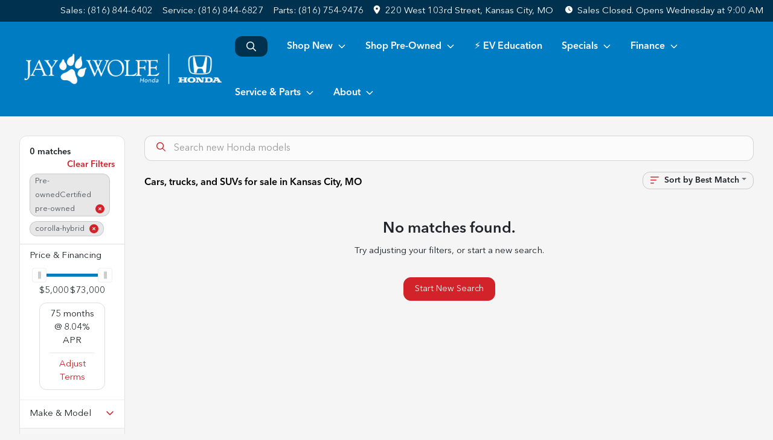

--- FILE ---
content_type: text/html; charset=utf-8
request_url: https://www.jaywolfehonda.com/used-cars-for-sale?model[]=corolla-hybrid
body_size: 29300
content:
<!DOCTYPE html><html lang="en"><head><meta charSet="utf-8" data-next-head=""/><meta name="viewport" content="width=device-width, initial-scale=1.0" class="jsx-3398181610" data-next-head=""/><link rel="icon" href="https://static.overfuel.com/dealers/jay-wolfe-automotive-group/image/favicon-32x32.png" class="jsx-3398181610" data-next-head=""/><link rel="apple-touch-icon" sizes="180x180" href="https://static.overfuel.com/dealers/jay-wolfe-honda/image/apple-touch-icon.png" class="jsx-3398181610" data-next-head=""/><link rel="icon" type="image/png" sizes="192x192" href="https://static.overfuel.com/dealers/jay-wolfe-honda/image/android-chrome-192x192.png" class="jsx-3398181610" data-next-head=""/><link rel="icon" type="image/png" sizes="512x512" href="https://static.overfuel.com/dealers/jay-wolfe-honda/image/android-chrome-512x512.png" class="jsx-3398181610" data-next-head=""/><meta property="og:url" content="https://www.jaywolfehonda.com/used-cars-for-sale?model%5B%5D=corolla-hybrid" class="jsx-3398181610" data-next-head=""/><meta property="og:site_name" content="Jay Wolfe Honda" class="jsx-3398181610" data-next-head=""/><meta property="og:type" content="website" class="jsx-3398181610" data-next-head=""/><meta property="og:image" content="https://static.overfuel.com/dealers/jay-wolfe-honda/image/jay-wolfe-honda-og.webp" class="jsx-3398181610" data-next-head=""/><meta name="format-detection" content="telephone=no,address=no" class="jsx-3398181610" data-next-head=""/><meta name="google-site-verification" content="WcKbT7_t5K5QD7Xs-wuQ_tqlT8hNZUq9qxu5HZJWxts" class="jsx-3398181610" data-next-head=""/><link rel="preload" href="/font/avenir-regular.woff2" as="font" type="font/woff2" crossorigin="anonymous" class="jsx-2a0138f74f0edc1a" data-next-head=""/><link rel="preload" href="/font/avenir-medium.woff2" as="font" type="font/woff2" crossorigin="anonymous" class="jsx-2a0138f74f0edc1a" data-next-head=""/><title data-next-head="">Cars, trucks, and SUVs for sale in Kansas City, MO | Jay Wolfe Honda</title><meta property="og:title" content="Cars, trucks, and SUVs for sale in Kansas City, MO | Jay Wolfe Honda" data-next-head=""/><meta name="description" content="Shop Jay Wolfe Honda selection of Cars, trucks, and SUVs for sale in Kansas City, MO" data-next-head=""/><meta property="og:description" content="Shop Jay Wolfe Honda selection of Cars, trucks, and SUVs for sale in Kansas City, MO" data-next-head=""/><link rel="canonical" href="https://www.jaywolfehonda.com/used-cars-for-sale" data-next-head=""/><link rel="preload" href="/_next/static/css/58b43e3c8017d3ba.css" as="style"/><script src="https://cdn.complyauto.com/cookiebanner/banner/99562682-1fd2-4408-b958-d90d3a3b081c/blocker.js" crossorigin="anonymous" class="jsx-3398181610" data-next-head=""></script><script type="application/ld+json" class="jsx-3398181610" data-next-head="">{"@context":"https://schema.org","@type":"Organization","url":"https://www.jaywolfehonda.com","logo":"https://static.overfuel.com/dealers/jay-wolfe-honda/image/android-chrome-192x192.png"}</script><link rel="preload" as="image" imageSrcSet="https://static.overfuel.com/dealers/jay-wolfe-honda/image/JayWolfeHonda-Logo-Wht.webp?w=384&amp;q=80 1x, https://static.overfuel.com/dealers/jay-wolfe-honda/image/JayWolfeHonda-Logo-Wht.webp?w=750&amp;q=80 2x" fetchPriority="high" data-next-head=""/><link rel="preload" as="image" imageSrcSet="https://static.overfuel.com/dealers/jay-wolfe-honda/image/JayWolfeHonda-Logo-Wht.webp?w=256&amp;q=80 1x, https://static.overfuel.com/dealers/jay-wolfe-honda/image/JayWolfeHonda-Logo-Wht.webp?w=640&amp;q=80 2x" fetchPriority="high" data-next-head=""/><script id="fuel-script">
!function(){"use strict";let e=Document.prototype.createElement,t=["maps.googleapis.com","static.overfuel.com","_next",],r=["google-analytics","googletag","gtm","clarity","fbevents","adobe","tiqcdn","fluency","trueframe","edmunds","carnow",];Document.prototype.createElement=function(n,o){let c=e.call(this,n,o);return"string"==typeof n&&"script"===n.toLowerCase()&&Object.defineProperty(c,"src",{configurable:!0,enumerable:!0,get:()=>c.getAttribute("src"),set(e){(function e(r){try{let n=new URL(r,document.baseURI);return t.some(e=>n.hostname.includes(e))}catch{return!1}})(e)||(function e(t){try{let n=new URL(t,document.baseURI);return r.some(e=>n.hostname.includes(e))}catch{return!1}}(e),c.setAttribute("async","")),c.setAttribute("src",e)}}),c}}();
</script><script id="gainit" data-nscript="beforeInteractive">
            window.dataLayer = window.dataLayer || [];
            function gtag(){ window.dataLayer.push(arguments); }
            gtag('js', new Date());
            gtag('config', 'G-QT31KQFD6B');
            
          </script><link rel="stylesheet" href="/_next/static/css/58b43e3c8017d3ba.css" data-n-g=""/><noscript data-n-css=""></noscript><script defer="" noModule="" src="/_next/static/chunks/polyfills-42372ed130431b0a.js"></script><script id="gatag" src="/gtag/js?id=G-QT31KQFD6B&amp;l=dataLayer" defer="" data-nscript="beforeInteractive"></script><script src="https://content-container.edmunds.com/9760.js" defer="" data-nscript="beforeInteractive"></script><script defer="" src="/_next/static/chunks/5601.9c144d6328ba2581.js"></script><script defer="" src="/_next/static/chunks/8479.7dc69cfb29c254e9.js"></script><script defer="" src="/_next/static/chunks/4744.3238be3c0e11f459.js"></script><script defer="" src="/_next/static/chunks/748.c76f477143a8f116.js"></script><script defer="" src="/_next/static/chunks/2056.fe5fbb4ced7daed5.js"></script><script defer="" src="/_next/static/chunks/04ce947b-1a2fb7fb7f4eb2eb.js"></script><script defer="" src="/_next/static/chunks/7115-0e695373b530fcce.js"></script><script defer="" src="/_next/static/chunks/9320-d3cb4c548ab2883c.js"></script><script defer="" src="/_next/static/chunks/655-f32d8bd654120190.js"></script><script defer="" src="/_next/static/chunks/2033-ccbb47b0b86c3b08.js"></script><script defer="" src="/_next/static/chunks/872.15bd6bfb5d8cdca5.js"></script><script defer="" src="/_next/static/chunks/4610.cb5fe67beaf7f1de.js"></script><script defer="" src="/_next/static/chunks/3014.a9a0b5ab652f98e8.js"></script><script defer="" src="/_next/static/chunks/476.d481209788d7a27f.js"></script><script defer="" src="/_next/static/chunks/5966.a132af2705f5f969.js"></script><script defer="" src="/_next/static/chunks/4116.b23f12c7cc68b06b.js"></script><script defer="" src="/_next/static/chunks/6985.c321d642c328bfd5.js"></script><script defer="" src="/_next/static/chunks/4851.6e2fd352c54a4585.js"></script><script defer="" src="/_next/static/chunks/1125.b585ff32d6657eb2.js"></script><script src="/_next/static/chunks/webpack-399c606c53bebe87.js" defer=""></script><script src="/_next/static/chunks/framework-77dff60c8c44585c.js" defer=""></script><script src="/_next/static/chunks/main-819ca9995167ee4f.js" defer=""></script><script src="/_next/static/chunks/pages/_app-d70018bfe3524097.js" defer=""></script><script src="/_next/static/chunks/8230-fd615141ef99310a.js" defer=""></script><script src="/_next/static/chunks/7856-db7bf741a0ee53d2.js" defer=""></script><script src="/_next/static/chunks/4587-68b5c796bc85d386.js" defer=""></script><script src="/_next/static/chunks/1423-77cd04bb72d43ce6.js" defer=""></script><script src="/_next/static/chunks/4761-d55ae15e52027e06.js" defer=""></script><script src="/_next/static/chunks/6554-17ce05496a22ed1d.js" defer=""></script><script src="/_next/static/chunks/2439-be50dbabb48591ef.js" defer=""></script><script src="/_next/static/chunks/4204-2d23ae957a7fea54.js" defer=""></script><script src="/_next/static/chunks/9086-57110936e1d9f18a.js" defer=""></script><script src="/_next/static/chunks/4159-72e26b6c8b5e4fcf.js" defer=""></script><script src="/_next/static/chunks/8670-5388bb14ca8a6ed3.js" defer=""></script><script src="/_next/static/chunks/7265-749e906ff613fcd6.js" defer=""></script><script src="/_next/static/chunks/2775-3db6e184bc3b7a64.js" defer=""></script><script src="/_next/static/chunks/1646-3e7dd0c8dea625e4.js" defer=""></script><script src="/_next/static/chunks/pages/inventory-9ad38f51278e71a2.js" defer=""></script><script src="/_next/static/VXEt5V-hA8djczTEMLNu9/_buildManifest.js" defer=""></script><script src="/_next/static/VXEt5V-hA8djczTEMLNu9/_ssgManifest.js" defer=""></script><style id="__jsx-3398181610">:root{--color-primary:#D2232A;--color-secondary:#007CC3;--color-highlight:#4e5155;--persistent-banner-background-color:#357ABE;--persistent-banner-text-color:#212529;--srp-height:75%;--cookie-consent-bg:#343a40;--cookie-consent-text:#fff;--cookie-consent-link:#fff}body{letter-spacing:0;background:#f5f5f5;font-size:.95rem;top:0px!important} #mobile-nav{background:#fff}#header-nav ul li{position:relative;color:#212529;display:inline-block;padding:1.5rem 1rem;text-transform:none;font-size:16px}#header-nav a.noChildren{color:#212529}.text-primary,svg.text-primary,.blog-article a:not(.btn),.blog-article a:not(.btn):visited{color:var(--color-primary)!important;fill:var(--color-primary)}.blog-article a:not(.btn) svg,.blog-article a:not(.btn):visited svg{fill:var(--color-primary)!important}.bg-preheader{background:#111;color:#fff}.text-preheader{color:#fff!important}.bg-preheader i,.bg-preheader svg,.bg-preheader .dropdown-toggle::after{color:#d10a0b!important;fill:#d10a0b!important}.bg-header{background:#fff}.bg-footer{background:#00324F}.bg-heroSearch{background:black;padding:6rem 0;position:relative;overflow-x:clip;-webkit-background-size:cover!important;-moz-background-size:cover!important;-o-background-size:cover!important;background-size:cover!important;background-position:center center;background-repeat:no-repeat}.bg-heroSearch #hero-img{left:0;bottom:0}.text-highlight{color:#4e5155!important}.btn-outline-primary,.btn-outline-primary:hover{border-color:var(--color-primary);color:var(--color-primary)}.btn-outline-primary svg,.btn-outline-primary:hover svg,.btn-link svg{fill:var(--color-primary)}#top-banner svg{fill:#fff!important}.btn-outline-primary:focus{color:inherit}.btn-default:active{color:white!important}.btn-default:active svg{fill:white}.btn-link.show svg{fill:white!important}.btn-link.show::after{color:#fff!important}.cElement a,.cElement a:hover{color:var(--color-primary)}.cElement a.btn:not(.btn-outline-primary):not(.btn-primary){color:#fff}.split-boxes{background-image:linear-gradient(90deg,var(--color-secondary),var(--color-secondary)50%,var(--color-primary)0,var(--color-primary))}.img-srp-container:before{display:block;content:"";width:100%;padding-top:75%}.btn-outline-primary:disabled{color:var(--color-primary)!important;border-color:var(--color-primary)!important}.aiBg{position:relative;background:linear-gradient(90deg,var(--color-primary),#ccc);border-radius:14px;padding:2px}.aiBg input{border:0!important;z-index:5}.react-datepicker__day--selected,.react-datepicker__day--in-selecting-range,.react-datepicker__day--in-range,.react-datepicker__month-text--selected,.react-datepicker__month-text--in-selecting-range,.react-datepicker__month-text--in-range,.react-datepicker__quarter-text--selected,.react-datepicker__quarter-text--in-selecting-range,.react-datepicker__quarter-text--in-range,.react-datepicker__year-text--selected,.react-datepicker__year-text--in-selecting-range,.react-datepicker__year-text--in-range,.react-datepicker__day--keyboard-selected:hover,.react-datepicker__month-text--keyboard-selected:hover,.react-datepicker__quarter-text--keyboard-selected:hover,.react-datepicker__year-text--keyboard-selected:hover{background-color:var(--color-primary);color:white}.text-secondary{color:var(--color-secondary)!important}.ribbon span{background-color:var(--color-primary)!important}.border-primary,html:not([dir=rtl]) .border-primary,html[dir=rtl] .border-primary{border-color:var(--color-primary)!important}.drag-active{border:1px dashed var(--color-primary)!important}.progress-bar,.bg-primary,.badge-primary,.btn-primary,.nav-pills .nav-link.active,.nav-pills .nav-link.active:hover,.nav-pills .nav-link.active:focus,.btn-check:checked+.btn,.btn.active,.btn.show,.btn:first-child:active,:not(.btn-check)+.btn:active{background-color:var(--color-primary)!important}.btn-primary,.btn-check:checked+.btn,.btn.active,.btn.show,.btn:first-child:active,:not(.btn-check)+.btn:active{border-color:var(--color-primary)!important}.btn-secondary{background-color:var(--color-secondary)!important;border-color:var(--color-secondary)!important}.btn-secondary:focus,.btn-secondary.focus{border-color:var(--color-secondary)!important}.btn-primary:focus,.btn-primary.focus{border-color:var(--color-primary)!important}.btn-primary.disabled,.btn-primary:disabled{border-color:var(--color-primary)!important;background:var(--color-primary)!important}.border-theme,.btn-group .btn-primary,.input-group-prepend .btn-primary,.input-group-append .btn-primary{border-color:var(--color-primary)!important}.rdp-button:focus:not([disabled]),.rdp-button:active:not([disabled]){background-color:#f5f5f5!important;border-color:var(--color-primary)!important}.rdp-day_selected:not([disabled]),.rdp-day_selected:focus:not([disabled]),.rdp-day_selected:active:not([disabled]),.rdp-day_selected:hover:not([disabled]){background-color:var(--color-primary)!important}.btn-group .active svg{color:var(--color-primary)!important}#header-nav ul li::after{border-color:var(--color-primary)!important}.bg-secondary,.badge-secondary{background-color:var(--color-secondary)!important;color:white!important}#languagedropdown{color:#fff;text-decoration:none;margin-top:-3px}.goog-te-combo{width:100%;background:#111!important;color:#fff!important;border:none;font-size:.9rem!important;font-family:inherit!important;margin:1px 0!important;-webkit-appearance:none}#persistent_banner_desktop,#persistent_banner_mobile,#persistent_banner_desktop a,#persistent_banner_mobile a{background-color:#357ABE;z-index:5;color:#212529!important}.gg-app{z-index:1!important}@media(max-width:575px){.bg-heroSearch #hero-img-mobile{object-fit:cover;width:100%!important;height:100%!important;top:0}
        }@media(min-width:576px){.bg-heroSearch{padding:7rem 0;position:relative;background-image:url("https://static.overfuel.com/dealers/jay-wolfe-honda/image/jay-wolfe-accord-hero.webp");-webkit-background-size:cover!important;-moz-background-size:cover!important;-o-background-size:cover!important;background-size:cover!important;background-position:top center;background-repeat:no-repeat}.srpCardLocation{cursor:default!important}.srpCardLocation .fa-phone{display:none!important}}
        
        /* .srp-card.conditionNew .label-price::before {
  content: 'MSRP';
  display: block;
  font-size: .8rem !important;
  font-weight: normal;
  opacity: 0.75;
} */

.bg-heroSearch { min-height: 0; }
.bg-heroSearch h1 { font-size: 36px; }
.bg-heroSearch h2 { font-size: 23px; }
.homePromo .text-muted { color: white !important }
.homePromo .text-primary svg { fill: white !important }

.overlay {
  background: linear-gradient(180deg, rgba(255,255,255,0) 45%, rgba(0,0,0,1) 100%);
  border-radius: 0.5rem;
}

.card2 {
  padding: 6% !important;
  background-color: #fff !important;
  border-radius: 0.5rem;
}
.bg-heroSearch { padding: 5rem 0; }

@media screen and (max-width: 575px) {
  .bg-heroSearch { padding: 4rem 0; }
  .bg-heroSearch h1 { font-size: 26px !important; }
}

.hover:hover {
    box-shadow: rgba(0, 0, 0, 0.1) 0px 4px 12px;
    transition: box-shadow 0.2s ease-in-out;
}
  button[data-cy='btn-ConfirmAvailability'],
  button[data-cy='btn-ConfirmAvailability']:focus,
  button[data-cy='btn-ConfirmAvailability']:active {
    background-color: #198754 !important;
    border-color: #198754 !important;
    color: white !important;
  }

  button[data-cy="btn-ConfirmAvailability"] svg {
  fill: white !important;
}

@media screen and (min-width: 575px) {
  button[data-cy='btn-Click2Call'] {
    display: none !important;
  }
}

#header-nav a.noChildren {
  color: #fff;
}

#search_desktop { background-color: #00324F !important; color: white !important; }

.img-srp-container { background: #fff !important; }
.img-srp { object-fit: contain !important; }

.c-offer .card-img-overlay,
.c-offer .bg-darker {
  display: none;
}

.thecrm--oliviaai--close {
  background: url(https://static.overfuel.com/dealers/jay-wolfe-honda/image/Close-Circle-Fill--Streamline-Remix-Fill.webp);
  display: block;
  width: 30px;
  height: 30px;
  background-size: contain;
  opacity: 0.75;
}
.thecrm--oliviaai--minimize {
  background: url(https://static.overfuel.com/dealers/jay-wolfe-honda/image/Arrow-Down-Circle-Fill--Streamline-Remix-Fill.webp);
  display: block;
  width: 30px;
  height: 30px;
  background-size: contain;
  opacity: 0.75;
}
.thecrm--oliviaai--footer .thecrm--field--suffix {
  display: block;
  width: 40px;
  height: 30px;
  bottom: 25% !important;
  background: url('https://static.overfuel.com/dealers/jay-wolfe-honda/image/Send-Plane-Fill--Streamline-Remix-Fill.webp');
  background-position: center center;
  background-repeat: no-repeat;
  opacity: 0.75;
  background-size: contain;
}

.vdp_new #ipacketdesktop {
    display: none;
}

.c-staff img { border-radius: 8px; }

#cta-buyersactions .cursor-pointer.col-12 .py-3.text-center::before {
  content: '';
  display: block;
  background: url('https://static.overfuel.com/dealers/jay-wolfe-honda/image/jay-wolfe-advantage.webp') center center no-repeat;
  background-size: cover;
  width: 130px;
  height: 103px;
  margin: 0 auto 10px auto;
}

#offerPopupModal .bg-primary { background-color: #00324F !important; }
#offerPopupModal .bg-primary svg { fill: #fff !important; }

.srp-card.conditionNew div[data-test="displayCtas"] { display: none !important; }

#search_desktop { font-size: 0; }
#search_desktop .faIcon { margin-right: 0 !important; }

.vdp_pre-owned #cta-buyersactions .cursor-pointer.col-12 { display: none; }
.vdp_pre-owned.certified #cta-buyersactions .cursor-pointer.col-12 { display: block; }

.srpCardLocation { background-color: #00324f !important; color: #fff !important; }
.srpCardLocation svg { fill: #fff !important; }

#vdp-top-checkavail {
    top: 63px;
}

.srp-card.conditionUsed .srp-guarantee { display: none !important; }
.srp-guarantee { font-size: 0; }
.srp-guarantee .faIcon.ofa-solid.ofa-shield-check::after {
  content: 'JW Advantage';
  padding-left: 6px;
  font-size: 15px;
  display: inline-block;
  vertical-align: middle;
  line-height: 1;
  position: relative;
  top: 2px;
  color: #212529;
}

#vdpctas { background-color: #00324F !important; }

        

        
      </style><style id="__jsx-1869421031">.container-fluid{max-width:2548px!important}#desktop-search{width:100%}#header-nav ul li,#search_desktop{font-weight:600}#header-nav ul li ul{top:3.5rem;border-radius:12px}#header-nav ul>li:last-of-type{padding-right:0!important}#header-nav ul li ul li{font-weight:normal!important}.searchInventory{border-color:#E8E8E8!important;padding:1.5rem 1rem}.searchInventory svg{fill:#D2232A}#googletranslate{padding-top:.6rem}.route-home #persistent-search{display:none}.card{overflow:hidden;border:1px solid transparent!important;box-shadow:0 0 0!important;border:1px solid#e1e1e1!important;border-radius:12px!important}.card-header{border-radius:12px 12px 0 0!important}.card-footer:last-child{border-radius:0 0 12px 12px!important}.rounded,.btn,input,.form-control,#home-search-wrapper,.custom-select{border-radius:12px!important}.rounded_bottom{border-bottom-left-radius:12px;border-bottom-right-radius:12px}.btn-group .btn:first-child{border-radius:12px 0 0 12px!important}.btn-group .btn:last-child{border-radius:0 12px 12px 0!important}.btn-group .btn{border-radius:0!important}.btn-group .btn.active{border-color:#D2232A!important}.input-group>.form-control:not(.border-radius-0):not(:first-child),.input-group>.custom-select:not(.border-radius-0):not(:first-child){border-radius:0 12px 12px 0!important}.input-group>.input-group-text.prepend:first-of-type{border-radius:12px 0 0 12px!important}.input-group>.input-group-text.append:last-of-type{border-radius:0 12px 12px 0!important}.border-radius-0{border-radius:0 0 0 0!important;border-bottom-right-radius:0!important;border-bottom-left-radius:0!important;border-top-right-radius:0!important;border-top-left-radius:0!important}.accordion-item:first-of-type{border-radius:12px 12px 0 0!important}.accordion-item:last-of-type{border-radius:0 0 12px 12px!important}</style><style id="__jsx-2a0138f74f0edc1a">@font-face{font-family:"AvenirNext";src:url("/font/avenir-regular.woff2")format("woff2");font-weight:400;font-style:normal;font-display:block}@font-face{font-family:"AvenirNext";src:url("/font/avenir-medium.woff2")format("woff2");font-weight:500;font-style:normal;font-display:block}:root{--color-primary:#D2232A;--color-secondary:#007CC3}body{font-family:"AvenirNext",sans-serif!important}#header-nav ul li{font-weight:500;color:#fff!important}button{font-weight:500!important}.searchInventory svg{fill:#fff!important}#header-nav ul li::after{border-color:#fff!important}.btn-primary,.btn-primary:active,.btn-primary:focus{background-color:var(--color-primary)!important;border-color:var(--color-primary)!important}.btn-primary:hover{background-color:#fff!important;border-color:var(--color-primary)!important;color:var(--color-primary)!important}.btn-primary:hover svg{fill:var(--color-primary)!important}.progress-bar,.bg-primary,.badge-primary,.btn-primary,.nav-pills .nav-link.active,.nav-pills .nav-link.active:hover,.nav-pills .nav-link.active:focus,.btn-check:checked+.btn,.btn.active,.btn.show,.btn:first-child:active,:not(.btn-check)+.btn:active{background-color:var(--color-primary)!important;border-color:var(--color-primary)!important}.btn-primary,.btn-check:checked+.btn,.btn.active,.btn:first-child:active,:not(.btn-check)+.btn:active{border-color:var(--color-primary)!important}.btn-outline-primary{border-color:var(--color-primary);color:var(--color-primary)!important;background:white}.btn-outline-primary svg{fill:var(--color-primary)}.btn-outline-primary:hover{background-color:var(--color-primary);color:white!important}.btn-outline-primary:hover svg{fill:white}.border-theme,.btn-group .btn-primary,.input-group-prepend .btn-primary,.input-group-append .btn-primary{border-color:var(--color-primary)!important}.text-primary,.text-primary svg{color:var(--color-primary)!important;fill:var(--color-primary)!important}.bg-preheader .dropdown-toggle::after{color:#fff!important;fill:#fff!important}.btn-secondary{background-color:var(--color-secondary)!important;border-color:var(--color-secondary)!important}.btn-secondary svg{fill:#fff!important}.btn-secondary:hover,.btn-secondary:active,.btn-secondary:focus{background-color:#fff!important;border-color:var(--color-secondary)!important;color:var(--color-secondary)!important}.btn-secondary:hover svg,.btn-secondary:active svg,.btn-secondary:focus svg{fill:var(--color-secondary)!important}.bg-preheader.text-preheader{background:#00324F;max-height:36px}.bg-preheader.text-preheader svg{fill:#fff!important}.bg-preheader.text-preheader .btn.btn-link{color:#fff!important}#homepage_header,#interior_header,#mobile-nav{background-color:var(--color-secondary)}#top-banner{background-color:#00324F!important}#header-nav ul li svg,#mobile-nav svg{fill:#fff!important}#openclosed{background-color:#000!important;border-color:#000!important}.price-financing-slider{background:var(--color-secondary)!important}</style><style data-styled="" data-styled-version="6.3.8">.AbtBJ{position:fixed;content:'honda';top:63px;left:0;z-index:25;}/*!sc*/
.AbtBJ.searchVisible{height:calc(100% - 67px);overflow:scroll;}/*!sc*/
data-styled.g19[id="sc-2cecbaee-0"]{content:"AbtBJ,"}/*!sc*/
</style></head><body> <link rel="preload" as="image" imageSrcSet="https://static.overfuel.com/dealers/jay-wolfe-honda/image/JayWolfeHonda-Logo-Wht.webp?w=384&amp;q=80 1x, https://static.overfuel.com/dealers/jay-wolfe-honda/image/JayWolfeHonda-Logo-Wht.webp?w=750&amp;q=80 2x" fetchPriority="high"/><link rel="preload" as="image" imageSrcSet="https://static.overfuel.com/dealers/jay-wolfe-honda/image/JayWolfeHonda-Logo-Wht.webp?w=256&amp;q=80 1x, https://static.overfuel.com/dealers/jay-wolfe-honda/image/JayWolfeHonda-Logo-Wht.webp?w=640&amp;q=80 2x" fetchPriority="high"/><div id="__next"><script type="application/ld+json" class="jsx-3398181610">{"@context":"https://schema.org","@type":["AutoDealer","LocalBusiness"],"name":"Jay Wolfe Honda","image":"https://static.overfuel.com/dealers/jay-wolfe-honda/image/jay-wolfe-honda-og.webp","@id":"https://www.jaywolfehonda.com/#organization","url":"https://www.jaywolfehonda.com/","telephone":"+18168446402","address":{"@type":"PostalAddress","streetAddress":"220 West 103rd Street","addressLocality":"Kansas City","addressRegion":"MO","postalCode":"64114","addressCountry":"US"},"geo":{"@type":"GeoCoordinates","latitude":38.9415678,"longitude":-94.596733},"openingHoursSpecification":[{"@type":"OpeningHoursSpecification","dayOfWeek":"Monday","opens":"09:00","closes":"19:00"},{"@type":"OpeningHoursSpecification","dayOfWeek":"Tuesday","opens":"09:00","closes":"19:00"},{"@type":"OpeningHoursSpecification","dayOfWeek":"Wednesday","opens":"09:00","closes":"19:00"},{"@type":"OpeningHoursSpecification","dayOfWeek":"Thursday","opens":"09:00","closes":"19:00"},{"@type":"OpeningHoursSpecification","dayOfWeek":"Friday","opens":"09:00","closes":"18:00"},{"@type":"OpeningHoursSpecification","dayOfWeek":"Saturday","opens":"09:00","closes":"18:00"}],"department":[{"@type":"AutoDealer","name":"Jay Wolfe Toyota","description":"Jay Wolfe Toyota is a dealership located at 9650 Northwest Prairie View Road, Kansas City, MO 64153.","url":"https://www.jaywolfehonda.com","image":"https://static.overfuel.com/dealers/jay-wolfe-honda/image/jay-wolfe-honda-og.webp","telephone":"+18168446402","address":{"@type":"PostalAddress","streetAddress":"9650 Northwest Prairie View Road","addressLocality":"Kansas City","addressRegion":"MO","postalCode":"64153","addressCountry":"USA"},"location":{"@type":"Place","geo":{"@type":"GeoCoordinates","latitude":"39.26821770","longitude":"-94.66702960"}},"aggregateRating":{"@type":"AggregateRating","ratingValue":"4.3","reviewCount":2282}},{"@type":"AutoDealer","name":"Jay Wolfe Auto Outlet","description":"Jay Wolfe Auto Outlet is a dealership located at 10 Northwest Barry Road, Kansas City, MO 64155.","url":"https://www.jaywolfehonda.com","image":"https://static.overfuel.com/dealers/jay-wolfe-honda/image/jay-wolfe-honda-og.webp","telephone":"+18168446402","address":{"@type":"PostalAddress","streetAddress":"10 Northwest Barry Road","addressLocality":"Kansas City","addressRegion":"MO","postalCode":"64155","addressCountry":"USA"},"location":{"@type":"Place","geo":{"@type":"GeoCoordinates","latitude":"39.24735290","longitude":"-94.58129820"}},"aggregateRating":{"@type":"AggregateRating","ratingValue":"4.2","reviewCount":468}},{"@type":"AutoDealer","name":"Jay Wolfe Acura","description":"Jay Wolfe Acura is a dealership located at 1029 West 103rd Street, Kansas City, MO 64114.","url":"https://www.jaywolfehonda.com","image":"https://static.overfuel.com/dealers/jay-wolfe-honda/image/jay-wolfe-honda-og.webp","telephone":"+18168446402","address":{"@type":"PostalAddress","streetAddress":"1029 West 103rd Street","addressLocality":"Kansas City","addressRegion":"MO","postalCode":"64114","addressCountry":"USA"},"location":{"@type":"Place","geo":{"@type":"GeoCoordinates","latitude":"38.94179470","longitude":"-94.60253820"}},"aggregateRating":{"@type":"AggregateRating","ratingValue":"4.6","reviewCount":1281}},{"@type":"AutoDealer","name":"Acura of Overland Park","description":"Acura of Overland Park is a dealership located at 7727 East Frontage Road, Overland Park, KS 66204.","url":"https://www.jaywolfehonda.com","image":"https://static.overfuel.com/dealers/jay-wolfe-honda/image/jay-wolfe-honda-og.webp","telephone":"+18168446402","address":{"@type":"PostalAddress","streetAddress":"7727 East Frontage Road","addressLocality":"Overland Park","addressRegion":"KS","postalCode":"66204","addressCountry":"USA"},"location":{"@type":"Place","geo":{"@type":"GeoCoordinates","latitude":"38.99313290","longitude":"-94.69524010"}},"aggregateRating":{"@type":"AggregateRating","ratingValue":"4.6","reviewCount":1260}},{"@type":"AutoDealer","name":"Jay Wolfe Honda","description":"Jay Wolfe Honda is a dealership located at 220 West 103rd Street, Kansas City, MO 64114.","url":"https://www.jaywolfehonda.com","image":"https://static.overfuel.com/dealers/jay-wolfe-honda/image/jay-wolfe-honda-og.webp","telephone":"+18168446402","address":{"@type":"PostalAddress","streetAddress":"220 West 103rd Street","addressLocality":"Kansas City","addressRegion":"MO","postalCode":"64114","addressCountry":"USA"},"location":{"@type":"Place","geo":{"@type":"GeoCoordinates","latitude":"38.94156780","longitude":"-94.59673300"}},"aggregateRating":{"@type":"AggregateRating","ratingValue":"4.6","reviewCount":2725}}],"aggregateRating":{"@type":"AggregateRating","ratingValue":4.6,"reviewCount":2725},"hasMap":"https://maps.google.com/?q=220+West+103rd+Street+Kansas+City+MO+64114","contactPoint":[{"@type":"ContactPoint","contactType":"Sales","telephone":"+18168446402","availableLanguage":["English","Spanish"],"areaServed":"US"}],"knowsAbout":["used cars","trade-in","auto financing","vehicle service"]}</script><div translate="no" class="jsx-3398181610 notranslate"><div id="google_translate_element" style="display:none" class="jsx-3398181610"></div></div><div class="mode-undefined full_width route-srp"><header role="banner" class="d-none d-xl-block " id="header-desktop"><div class="border-bottom bg-preheader text-preheader theme-light"><div class="container-fluid"><div class="row"><div class="text-end col"><span class="py-2 px-2 d-inline-block cursor-pointer">Sales: <!-- -->(816) 844-6402</span><span class="py-2 px-2 d-inline-block cursor-pointer">Service: <!-- -->(816) 844-6827</span><span class="py-2 px-2 d-inline-block cursor-pointer">Parts: <!-- -->(816) 754-9476</span><div class="py-2 ms-auto px-2 d-inline-block cursor-pointer position-relative" role="button"><div class="float-start" style="margin-top:-2px"><span class="d-inline-block faIcon ofa-solid ofa-location-dot me-2" style="line-height:1"><svg height="14" width="12" fill="inherit"><use xlink:href="/solid.svg#location-dot"></use></svg></span></div><span class="d-inline-block me-1 notranslate">220 West 103rd Street, Kansas City, MO</span></div><div class="d-inline-block ps-2"><div class="float-start" style="margin-top:-2px"><span class="d-inline-block faIcon ofa-solid ofa-clock me-2"><svg height="14" width="12" fill="inherit"><use xlink:href="/solid.svg#clock"></use></svg></span></div>Sales<!-- --> <!-- -->Closed. Opens Wednesday at 9:00 AM</div><div class="d-inline-block ps-4"><div class="float-start" style="margin-top:-2px"><span class="d-inline-block faIcon ofa-solid ofa-screwdriver-wrench me-2"><svg height="14" width="12" fill="inherit"><use xlink:href="/solid.svg#screwdriver-wrench"></use></svg></span></div>Service:<!-- --> <!-- -->7:00 AM - 6:00 PM</div></div></div></div></div><div class="px-3 border-bottom bg-header position-relative " id="interior_header"><div class="container-fluid"><div class="d-flex align-items-center"><a title="Jay Wolfe Honda" id="logo-link" href="/"><img alt="Jay Wolfe Honda" id="logo" fetchPriority="high" loading="eager" width="341" height="66" decoding="async" data-nimg="1" style="color:transparent" srcSet="https://static.overfuel.com/dealers/jay-wolfe-honda/image/JayWolfeHonda-Logo-Wht.webp?w=384&amp;q=80 1x, https://static.overfuel.com/dealers/jay-wolfe-honda/image/JayWolfeHonda-Logo-Wht.webp?w=750&amp;q=80 2x" src="https://static.overfuel.com/dealers/jay-wolfe-honda/image/JayWolfeHonda-Logo-Wht.webp?w=750&amp;q=80"/></a><div class="ms-auto" id="header-nav"><ul><li class="searchInventory"><button type="button" id="search_desktop" title="Browse Inventory" class="text-decoration-none text-dark bg-light btn btn-link"><span class="d-inline-block faIcon ofa-regular ofa-magnifying-glass me-2"><svg height="16" width="16" fill="inherit"><use xlink:href="/regular.svg#magnifying-glass"></use></svg></span>Search Inventory</button></li><li class="cursor-pointer">Shop New<span class="d-inline-block faIcon ofa-regular ofa-angle-down ms-2 text-primary"><svg height="15" width="14" fill="#D2232A"><use xlink:href="/regular.svg#angle-down"></use></svg></span><ul><li class="cursor-pointer"><a target="_self" title="All New Inventory" class="" href="/new-cars-for-sale">All New Inventory</a></li><li class="cursor-pointer"><a target="_self" title="Honda Clearance" class="" href="/new-cars-for-sale?location[]=lot&amp;year[gt]=2025&amp;year[lt]=2025&amp;make[]=Honda&amp;model[]=Accord%20Sedan&amp;model[]=Pilot&amp;model[]=Ridgeline">Honda Clearance</a></li><li class="cursor-pointer"><a target="_self" title="Incentives &amp; Offers" class="" href="/incentives">Incentives &amp; Offers</a></li><li class="cursor-pointer"><a target="_self" title="Lease Turn in" class="" href="/honda-lease-turn-in">Lease Turn in</a></li></ul></li><li class="cursor-pointer">Shop Pre-Owned<span class="d-inline-block faIcon ofa-regular ofa-angle-down ms-2 text-primary"><svg height="15" width="14" fill="#D2232A"><use xlink:href="/regular.svg#angle-down"></use></svg></span><ul><li class="cursor-pointer"><a target="_self" title="All Pre-Owned Inventory" class="" href="/used-cars-for-sale">All Pre-Owned Inventory</a></li><li class="cursor-pointer"><a target="_self" title="Certified Pre-Owned" class="" href="/certified-pre-owned-vehicles">Certified Pre-Owned</a></li><li class="cursor-pointer"><a target="_self" title="Used Cars" class="" href="/used-cars">Used Cars</a></li><li class="cursor-pointer"><a target="_self" title="Used SUVs" class="" href="/used-suvs">Used SUVs</a></li><li class="cursor-pointer"><a target="_self" title="Used Trucks" class="" href="/used-trucks">Used Trucks</a></li><li class="cursor-pointer"><a target="_self" title="Used Cars Under $30,000" class="" href="/used-cars-under-30000-for-sale">Used Cars Under $30,000</a></li><li class="cursor-pointer"><a target="_self" title="Used Cars Under $20,000" class="" href="/used-cars-under-20000-for-sale">Used Cars Under $20,000</a></li><li class="cursor-pointer"><a target="_self" title="Clearance Specials (Pre-Owned)" class="" href="/used-cars-for-sale?tags[]=clearance">Clearance Specials (Pre-Owned)</a></li></ul></li><li class="cursor-pointer"><a target="_self" title="⚡ EV Education" class="noChildren" href="/honda-ev-education">⚡ EV Education</a></li><li class="cursor-pointer">Specials<span class="d-inline-block faIcon ofa-regular ofa-angle-down ms-2 text-primary"><svg height="15" width="14" fill="#D2232A"><use xlink:href="/regular.svg#angle-down"></use></svg></span><ul><li class="cursor-pointer"><a target="_self" title="New Finance Specials" class="" href="/specials/new-finance-specials">New Finance Specials</a></li><li class="cursor-pointer"><a target="_self" title="New Lease Specials" class="" href="/specials/new-lease-specials">New Lease Specials</a></li><li class="cursor-pointer"><a target="_self" title="Advantage Program" class="" href="/advantage-program">Advantage Program</a></li><li class="cursor-pointer"><a target="_self" title="Incentives &amp; Offers" class="" href="/incentives">Incentives &amp; Offers</a></li><li class="cursor-pointer"><a target="_self" title="Military Program" class="" href="/military-program">Military Program</a></li><li class="cursor-pointer"><a target="_self" title="College Graduate Program" class="" href="/college-graduate-program">College Graduate Program</a></li><li class="cursor-pointer"><a target="_self" title="Service Specials" class="" href="/service-specials">Service Specials</a></li></ul></li><li class="cursor-pointer">Finance<span class="d-inline-block faIcon ofa-regular ofa-angle-down ms-2 text-primary"><svg height="15" width="14" fill="#D2232A"><use xlink:href="/regular.svg#angle-down"></use></svg></span><ul><li class="cursor-pointer"><a target="_self" title="Apply for Financing" class="" href="/apply-for-financing">Apply for Financing</a></li><li class="cursor-pointer"><a target="_self" title="Get Your Trade-In Value" class="" href="/trade-evaluation">Get Your Trade-In Value</a></li><li class="cursor-pointer"><a target="_self" title="Car Loan Calculator" class="" href="/car-loan-calculator">Car Loan Calculator</a></li></ul></li><li class="cursor-pointer">Service &amp; Parts<span class="d-inline-block faIcon ofa-regular ofa-angle-down ms-2 text-primary"><svg height="15" width="14" fill="#D2232A"><use xlink:href="/regular.svg#angle-down"></use></svg></span><ul><li class="cursor-pointer"><a target="_self" title="Service Department" class="" href="/service-department">Service Department</a></li><li class="cursor-pointer"><a target="_self" title="Schedule Service" class="" href="/schedule-service">Schedule Service</a></li><li class="cursor-pointer"><a target="_self" title="Shop Honda Parts &amp; Accessories Online" class="" href="/shop-honda-parts">Shop Honda Parts &amp; Accessories Online</a></li><li class="cursor-pointer"><a target="_self" title="Apply for Service Financing" class="" href="/apply-for-service-financing">Apply for Service Financing</a></li><li class="cursor-pointer"><a target="_self" title="Tire Center" class="" href="/tire-center">Tire Center</a></li><li class="cursor-pointer"><a target="_self" title="Shop Honda Tires" class="" href="/shop-honda-tires">Shop Honda Tires</a></li><li class="cursor-pointer"><a target="_blank" title="Collision &amp; Body Shop" class="" href="https://jaywolfebodyshop.com/?utm_source=hkc_website&amp;utm_medium=website">Collision &amp; Body Shop<span class="d-inline-block faIcon ofa-regular ofa-arrow-up-right-from-square ms-2 text-muted"><svg height="16" width="16" fill="#a3a4a6"><use xlink:href="/regular.svg#arrow-up-right-from-square"></use></svg></span></a></li><li class="cursor-pointer"><a target="_self" title="Interior &amp; Exterior Detailing" class="" href="/detail-services">Interior &amp; Exterior Detailing</a></li><li class="cursor-pointer"><a target="_blank" title="Check Vehicle Recalls" class="" href="https://mygarage.honda.com/s/recall-search?brand=honda">Check Vehicle Recalls<span class="d-inline-block faIcon ofa-regular ofa-arrow-up-right-from-square ms-2 text-muted"><svg height="16" width="16" fill="#a3a4a6"><use xlink:href="/regular.svg#arrow-up-right-from-square"></use></svg></span></a></li></ul></li><li class="cursor-pointer">About<span class="d-inline-block faIcon ofa-regular ofa-angle-down ms-2 text-primary"><svg height="15" width="14" fill="#D2232A"><use xlink:href="/regular.svg#angle-down"></use></svg></span><ul><li class="cursor-pointer"><a target="_self" title="About Us" class="" href="/about-us">About Us</a></li><li class="cursor-pointer"><a target="_self" title="Contact Us" class="" href="/contact-us">Contact Us</a></li><li class="cursor-pointer"><a target="_self" title="Meet the Staff" class="" href="/meet-the-staff">Meet the Staff</a></li><li class="cursor-pointer"><a target="_self" title="Careers" class="" href="/careers">Careers</a></li><li class="cursor-pointer"><a target="_self" title="Customer Reviews" class="" href="/customer-reviews">Customer Reviews</a></li><li class="cursor-pointer"><a target="_self" title="Auto Blog" class="" href="/blog">Auto Blog</a></li></ul></li></ul></div></div><div class="clearfix"></div></div></div></header><div id="mobile-nav" class="border-bottom border-bottom d-xl-none position-fixed d-flex align-items-center w-100"><div class="d-flex w-100 align-items-center pt-2" id="mobile-header"><div class="text-nowrap d-flex align-items-center ps-3 "><img alt="Jay Wolfe Honda" fetchPriority="high" loading="eager" width="232" height="45" decoding="async" data-nimg="1" style="color:transparent" srcSet="https://static.overfuel.com/dealers/jay-wolfe-honda/image/JayWolfeHonda-Logo-Wht.webp?w=256&amp;q=80 1x, https://static.overfuel.com/dealers/jay-wolfe-honda/image/JayWolfeHonda-Logo-Wht.webp?w=640&amp;q=80 2x" src="https://static.overfuel.com/dealers/jay-wolfe-honda/image/JayWolfeHonda-Logo-Wht.webp?w=640&amp;q=80"/></div><div class="ms-auto px-1 "><span class="d-inline-block faIcon ofa-solid ofa-location-dot mx-1 h2 mb-0 mt-n1"><svg height="29" width="29" fill="#212529"><use xlink:href="/solid.svg#location-dot"></use></svg></span></div><div class="text-end ps-2 "><span class="d-inline-block faIcon ofa-solid ofa-bars h2 me-1 mb-0 mt-n1"><svg height="29" width="29" fill="#212529"><use xlink:href="/solid.svg#bars"></use></svg></span></div></div></div><div style="height:104px" class="d-block d-xl-none" id="mobile-nav-spacer"></div><script type="application/ld+json"></script><main id="inventory-index" class="position-relative path-inventory"><div whichOem="honda" class="sc-2cecbaee-0 AbtBJ w-100 border-bottom ToolbarMobile bg-white d-block d-xl-none searchHidden"><div class="no-gutters row-bordered text-start text-nowrap sticky-top bg-white border-bottom border-top row"><div class="py-2 pe-2 ps-3 cursor-pointer col-sm-6 col-5"><span class="d-inline-block faIcon ofa-regular ofa-bars-filter text-primary me-2"><svg height="16" width="16" fill="#D2232A"><use xlink:href="/regular.svg#bars-filter"></use></svg></span>Filters</div><div class="py-2 px-3 col-sm-5 col-5"><span class="d-inline-block faIcon ofa-regular ofa-arrow-down-wide-short text-primary me-2"><svg height="16" width="16" fill="#D2232A"><use xlink:href="/regular.svg#arrow-down-wide-short"></use></svg></span>Best Match</div><div aria-label="Close" class="py-2 pe-3 text-end  col-sm-1 col-2"><span class="d-inline-block faIcon ofa-regular ofa-magnifying-glass text-primary me-2"><svg height="16" width="16" fill="#D2232A"><use xlink:href="/regular.svg#magnifying-glass"></use></svg></span></div></div></div><div class="mb-5 container-fluid"><div class="d-flex mt-3"><div class="d-none d-xl-block filter-container w-20"><div class="p-3"><div class="mb-5 mt-3 mt-md-0 notranslate filterCard card"><div class="pt-3 pb-2 bg-white card-header"><div class="card-title h6 font-weight-bold mb-2">0<!-- --> matches</div></div><form data-cy="filter-section" class="pb-0 mt-sm-0"><div class="price-financing card-footer"><div class="cursor-pointer">Price <!-- -->&amp; Financing</div><div class="mt-2 px-3 collapse show"><div class="opacity-100"><div style="transform:scale(1);cursor:inherit;height:24px;display:flex;width:100%"><div style="height:5px;width:100%;border-radius:4px;background:linear-gradient(to right, #ccc 0%, #ccc 0%, #D2232A 0%, #D2232A 100%, #ccc 100%, #ccc 100%);align-self:center" class="price-financing-slider"><div style="position:absolute;z-index:0;cursor:grab;user-select:none;touch-action:none;-webkit-user-select:none;-moz-user-select:none;-ms-user-select:none;height:24px;width:24px;border-radius:4px;background-color:#FFF;display:flex;justify-content:center;align-items:center;border:1px solid #eee;outline:0;left:0" tabindex="0" aria-valuemax="73000" aria-valuemin="5000" aria-valuenow="5000" draggable="false" aria-label="Accessibility label" role="slider"><div style="height:12px;width:5px;background-color:#CCC"></div></div><div style="position:absolute;z-index:1;cursor:grab;user-select:none;touch-action:none;-webkit-user-select:none;-moz-user-select:none;-ms-user-select:none;height:24px;width:24px;border-radius:4px;background-color:#FFF;display:flex;justify-content:center;align-items:center;border:1px solid #eee;outline:0;left:0" tabindex="0" aria-valuemax="73000" aria-valuemin="5000" aria-valuenow="73000" draggable="false" aria-label="Accessibility label" role="slider"><div style="height:12px;width:5px;background-color:#CCC"></div></div></div></div><div class="mt-1 no-gutters row"><div class="ms-n3 col">$5,000</div><div class="me-n3 text-end col">$73,000</div></div></div><div class="rounded text-sm border my-2 py-2 px-3 text-center">75<!-- --> months @ <span class="notranslate">NaN<!-- -->%</span> APR<div class="text-primary cursor-pointer border-top mt-2 pt-2">Adjust Terms</div></div><input type="hidden" tabindex="-1" id="minprice" name="price[gt]" value="5000"/><input type="hidden" tabindex="-1" id="maxprice" name="price[lt]" value="73000"/></div></div><div class="card-footer"><div class="cursor-pointer py-1" data-cy="toggle-make-model">Make &amp; Model<span class="d-inline-block faIcon ofa-regular ofa-angle-down text-primary float-end"><svg height="16" width="16" fill="#D2232A"><use xlink:href="/regular.svg#angle-down"></use></svg></span></div></div><div class="card-footer"><div class="cursor-pointer" data-cy="toggle-yearsmileage">Years &amp; Mileage<span class="d-inline-block faIcon ofa-regular ofa-angle-down text-primary float-end"><svg height="16" width="16" fill="#D2232A"><use xlink:href="/regular.svg#angle-down"></use></svg></span></div></div><div class="card-footer"><div class="cursor-pointer py-1" data-cy="toggle-filter-body">Body Style<span class="d-inline-block faIcon ofa-regular ofa-angle-down text-primary float-end"><svg height="16" width="16" fill="#D2232A"><use xlink:href="/regular.svg#angle-down"></use></svg></span></div></div><div class="card-footer"><div class="cursor-pointer py-1" data-cy="toggle-filter-features">Features<span class="d-inline-block faIcon ofa-regular ofa-angle-down text-primary float-end"><svg height="16" width="16" fill="#D2232A"><use xlink:href="/regular.svg#angle-down"></use></svg></span></div></div><div class="card-footer"><div class="cursor-pointer py-1" data-cy="toggle-filter-exteriorcolor">Exterior Color<span class="d-inline-block faIcon ofa-regular ofa-angle-down text-primary float-end"><svg height="16" width="16" fill="#D2232A"><use xlink:href="/regular.svg#angle-down"></use></svg></span></div></div><div class="card-footer"><div class="cursor-pointer py-1" data-cy="toggle-filter-interiorcolor">Interior Color<span class="d-inline-block faIcon ofa-regular ofa-angle-down text-primary float-end"><svg height="16" width="16" fill="#D2232A"><use xlink:href="/regular.svg#angle-down"></use></svg></span></div></div><div class="card-footer"><div class="cursor-pointer py-1" data-cy="toggle-filter-fuel">Fuel Type<span class="d-inline-block faIcon ofa-regular ofa-angle-down text-primary float-end"><svg height="16" width="16" fill="#D2232A"><use xlink:href="/regular.svg#angle-down"></use></svg></span></div></div><div class="card-footer"><div class="cursor-pointer py-1" data-cy="toggle-filter-transmission">Transmission<span class="d-inline-block faIcon ofa-regular ofa-angle-down text-primary float-end"><svg height="16" width="16" fill="#D2232A"><use xlink:href="/regular.svg#angle-down"></use></svg></span></div></div><div class="card-footer"><div class="cursor-pointer py-1" data-cy="toggle-filter-drivetrain">Drivetrain<span class="d-inline-block faIcon ofa-regular ofa-angle-down text-primary float-end"><svg height="16" width="16" fill="#D2232A"><use xlink:href="/regular.svg#angle-down"></use></svg></span></div></div><div class="card-footer"><div class="cursor-pointer py-1" data-cy="toggle-filter-engine">Engine<span class="d-inline-block faIcon ofa-regular ofa-angle-down text-primary float-end"><svg height="16" width="16" fill="#D2232A"><use xlink:href="/regular.svg#angle-down"></use></svg></span></div></div></form></div></div></div><div class="w-100 ps-0  ps-lg-3 pe-lg-3"><div class="position-relative mt-3"><div class="position-relative"><span class="d-inline-block faIcon ofa-regular ofa-magnifying-glass position-absolute text-primary" style="top:8px;left:20px"><svg height="15" width="15" fill="#D2232A"><use xlink:href="/regular.svg#magnifying-glass"></use></svg></span><input data-cy="input-search" placeholder="Search new Honda models" autoComplete="off" tabindex="-1" style="min-width:300px;max-width:100%" type="text" class="ps-5 mt-0  form-control form-control-lg" name="search" value=""/><button type="button" id="closeMobileSearch" class="my-3 w-100 d-none d-sm-none btn btn-default"><span class="d-inline-block faIcon ofa-regular ofa-angle-left float-start text-muted"><svg height="16" width="16" fill="#a3a4a6"><use xlink:href="/regular.svg#angle-left"></use></svg></span>Close Search</button></div></div><div class="d-flex align-items-center my-3 my-lg-4"><h1 class="inventoryheading text-center text-lg-start m-0">Cars, trucks, and SUVs for sale in Kansas City, MO</h1><div class="text-end text-nowrap ms-auto d-flex flex-row justify-content-end"><div class="mt-n2 dropdown"><button type="button" id="sortby" aria-expanded="false" data-cy="sortby" class="text-decoration-none pl-0 border border-dark d-block dropdown-toggle btn btn-link btn-sm"><span class="d-inline-block faIcon ofa-regular ofa-bars-sort text-primary me-2"><svg height="16" width="16" fill="#D2232A"><use xlink:href="/regular.svg#bars-sort"></use></svg></span><strong data-cy="sortby-selected">Sort by <!-- -->Best Match</strong></button></div></div></div><div class="text-center"><br/><h3 class="font-weight-bold">No matches found.</h3><p>Try adjusting your filters, or start a new search.</p><div class="d-flex justify-content-center flex-wrap gap-2 mt-3"><a class="btn btn-primary mt-3" href="/new-cars-for-sale">Start New Search</a></div></div></div></div></div><div class="container"><div class="mb-5" id="srp-content"><p><strong>Find Quality Used Cars at Jay Wolfe Honda in Kansas City, MO</strong></p><p>Looking for a dependable pre-owned vehicle in the Kansas City area? Jay Wolfe Honda offers a wide selection of used cars, trucks, and SUVs from Honda and other top brands like Toyota, Nissan, Ford, Chevrolet, Hyundai, Subaru, and more. Whether you’re shopping for a fuel-efficient sedan like the Honda Accord or Toyota Camry, a family-friendly SUV like the Honda CR-V or Ford Escape, or a versatile truck like the Chevrolet Silverado or Honda Ridgeline, we have something for every lifestyle and budget.</p><p><strong>Proudly Serving Kansas City, Overland Park, Independence & Nearby Communities</strong></p><p>Conveniently located in Kansas City, MO, Jay Wolfe Honda is proud to serve used car shoppers from Overland Park, Independence, Lee’s Summit, Blue Springs, Olathe, and across the greater Kansas City metro area. Our experienced team is here to help you find the right vehicle and secure financing that works for you.</p><p><strong>Why Buy a Used Vehicle from Jay Wolfe Honda?</strong></p><p>✔ Extensive selection of used and certified pre-owned Honda vehicles</p><p>✔ Pre-owned inventory includes Toyota, Nissan, Ford, Hyundai & more</p><p>✔ Competitive pricing and flexible financing options</p><p>✔ Serving Kansas City, Overland Park, Lee’s Summit, Olathe & surrounding areas</p><p>Browse our used inventory online or visit Jay Wolfe Honda today to find a high-quality pre-owned vehicle you can trust!</p></div></div><div class="py-3 text-small opacity-75 disclaimers container"><div><p><strong>*Price(s)</strong></p><p>Manufacturer suggested retail price (MSRP) and Jay Wolfe Price (Selling Price) includes the vehicle's destination charge and does not include taxes, license, dealer installed accessories or $565 administrative fee. While great effort is made to ensure the accuracy of the information on this site, errors do occur so please verify information with a sales consultant or sales manager. Price quotes received via email, text, or from Unlock inquiries may not be eligible for other offers. See dealer for complete details. By calling (816) 844-6402 or by visiting us 220 W 103rd St. Kansas City, MO 64114 <a href="https://www.jaywolfehonda.com/contact-us" target="_blank">(directions)</a>.</p><p><strong>EPA</strong></p><p>Based on EPA mileage ratings. Use for comparison purposes only. Your mileage will vary depending on how you drive and maintain your vehicle, battery-pack age/condition (hybrid models) and other factors.</p><p><strong>Trade Evaluation(s)</strong></p><p>Dealer reserves the right to revoke or alter the estimate. Exact figure can be provided only after visual inspection. </p><p><strong>SMS Texting Rates</strong></p><p>Standard text message rates may apply.</p><p><strong>Hours Response Time</strong></p><p>During normal business hours. Our average response is 10min or less. Expect a call/email shortly.</p><p><strong>Third Party Data</strong> </p><p>Best efforts are made to ensure accuracy. However, information here-in is provided by a third-party and may contain inaccuracies or typographical errors. Subject to change, please contact the dealer for full details.</p><p><strong>Sale Price(s) </strong></p><p>Subject to change without notice, requires dealer review and approval. Dealer not responsible for errors in data. Price quotes received via email, text, or from Unlock Your Savings inquiries may not be eligible for other offers. See dealer for complete details.</p><p><strong>Trade Cash Statement </strong></p><p>The use of the word "Cash" refers to either physical currency or a check. Processing may take up to 4 business days, and subject to owner verification.</p><p><strong>Miles</strong> </p><p>Are based on the last known update. See dealer for complete details.</p><p><strong>Privacy Statement</strong> </p><p>View Sites Privacy Statement and Data Usage Policy <a href="https://www.jaywolfehonda.com/privacy-policy" target="_blank">here</a>, and the consumer request portal <a href="https://www.jaywolfehonda.com/privacy" target="_blank">here.</a></p><p><strong>Jay Wolfe Advantage driverplus+:</strong> </p><p>This brochure is a summary of some of the services available with the DriverPlus Maintenance Agreement. See Maintenance Agreement for limitations and restrictions, specifically “What This Agreement Does Not Cover” and “Your Responsibilities”.</p><p><strong>Payment and Lease Disclaimer</strong> </p><p>Payment(s) shown on the website are subject to specific terms and conditions based on approved credit. See dealer for complete details. While great effort is made to ensure the accuracy of the information on this site, errors do occur so please verify information with a sales consultant or sales manager. By calling (816) 844-6402 or by visiting us 220 W 103rd St. Kansas City, MO 64114 <a href="https://www.jaywolfehonda.com/contact-us" target="_blank">(directions)</a>.</p><p><strong>Copyright Wolfe Automotive LLC</strong> </p><p>© 2020 Wolfe Automotive Group LLC. Unless otherwise stated All Rights Reserved. Unauthorized use of content or images is prohibited.</p><p><strong>J.D Power Award</strong> </p><p>J.D. Power 2024 Dealer of Excellence Program recognition is based on achievement of high scores from automotive manufacturer customer research and completion of an in-dealership best practices verification visit. This dealership has achieved certification for 2 years total, achieving Silver status. For more information, visit <a href="https://www.jdpower.com/US-DOE" target="_blank">jdpower.com/US-DOE</a>.</p></div></div></main><footer role="contentinfo" class="bg-footer"><div class="bg-secondary-light text-center text-sm-start text-white py-3"><div class="container"><div class="row"><div class="align-middle text-large mb-3 mb-sm-0 notranslate col-sm-6">Jay Wolfe Honda</div><div class="text-center text-sm-end text-muted text-large col-sm-6"></div></div></div></div><div class="text-center text-sm-start text-white py-4"><div class="container"><div class="row"><div class="mb-4 mb-sm-0 col-sm-4"><div class="h5 border-bottom border-theme border-thick d-inline-block pb-3">Location<!-- -->s</div><div><div class="row"><div class="col-lg-12 col-12"><div class="vcard mb-4"><a class="adr text-white" target="_blank" title="View 220 West 103rd Street on Google Maps" href="https://www.google.com/maps/search/Jay Wolfe Honda,220 West 103rd Street,Kansas City,MO 64114"><b class="notranslate">Jay Wolfe Honda</b><br/><span class="street-address">220 West 103rd Street</span><br/><span class="locality">Kansas City</span>, <span class="region">MO</span> <span class="postal-code">64114</span><br/></a><span role="button" data-cy="footer-phone-sales" class="tel text-white d-block mt-1 mb-1 phone-phonemain"><span class="d-inline-block faIcon ofa-solid ofa-phone me-2 ms-1 text-white"><svg height="16" width="16" fill="white"><use xlink:href="/solid.svg#phone"></use></svg></span>Main:<!-- --> <!-- -->(816) 844-6402</span><span role="button" data-cy="footer-phone-service" class="tel text-white d-block mt-1 mb-1 phone-phoneservice"><span class="d-inline-block faIcon ofa-solid ofa-screwdriver-wrench me-2 ms-1 text-white"><svg height="16" width="16" fill="white"><use xlink:href="/solid.svg#screwdriver-wrench"></use></svg></span>Service:<!-- --> <!-- -->(816) 844-6827</span></div></div></div></div></div><div class="mb-4 mb-sm-0 col-sm-4"><div class="h5 border-bottom border-theme border-thick d-inline-block pb-3">Quick Links</div><nav class="row" role="navigation" aria-label="Footer"><div class="col-lg-6 col-12"><a target="_self" class="text-white d-block py-3 py-sm-1" title="New Honda for sale" href="/new-cars-for-sale">New Honda for sale</a></div><div class="col-lg-6 col-12"><a target="_self" class="text-white d-block py-3 py-sm-1" title="About us" href="/about-us">About us</a></div><div class="col-lg-6 col-12"><a target="_self" class="text-white d-block py-3 py-sm-1" title="Sell your car" href="/trade-evaluation">Sell your car</a></div><div class="col-lg-6 col-12"><a target="_self" class="text-white d-block py-3 py-sm-1" title="Used cars for sale" href="/used-cars-for-sale">Used cars for sale</a></div><div class="col-lg-6 col-12"><a target="_self" class="text-white d-block py-3 py-sm-1" title="Directions" href="/directions">Directions</a></div><div class="col-lg-6 col-12"><a target="_self" class="text-white d-block py-3 py-sm-1" title="Get approved" href="/apply-for-financing">Get approved</a></div><div class="col-lg-6 col-12"><a target="_self" class="text-white d-block py-3 py-sm-1" title="Car loan calculator" href="/car-loan-calculator">Car loan calculator</a></div><div class="col-lg-6 col-12"><a target="_self" class="text-white d-block py-3 py-sm-1" title="Privacy policy" href="/privacy-policy">Privacy policy</a></div><div class="col-lg-6 col-12"><a target="_self" class="text-white d-block py-3 py-sm-1" title="Terms of service" href="/terms">Terms of service</a></div></nav><a target="_blank" title="Safety Recalls &amp; Service Campaigns" class="text-white d-block py-3 py-sm-1" href="https://automobiles.honda.com/">American Honda</a><a target="_blank" title="Safety Recalls &amp; Service Campaigns" class="text-white d-block py-3 py-sm-1" href="https://owners.honda.com/service-maintenance/recalls">Safety Recalls &amp; Service Campaigns</a></div><div class="mb-4 mb-sm-0 col-sm-4 col-12"><div class="h5 border-bottom border-theme border-thick d-inline-block pb-3">Stay Updated</div><p>Get special offers directly to your inbox.</p><div class="rounded p-4 bg-secondary-light"><div class="mb-0 row"><div class="col-sm-6"><div><label class="d-none form-label">First name</label><input placeholder="First" required="" type="text" class="form-control-inverted mb-4 form-control" name="firstname" value=""/></div></div><div class="col-sm-6"><div><label class="d-none form-label">Last name</label><input placeholder="Last" required="" type="text" class="form-control-inverted mb-4 form-control" name="lastname" value=""/></div></div></div><button type="button" class="w-100 btn btn-primary">Sign Up</button></div></div></div></div></div><div id="poweredby" class="bg-secondary-light text-center p-4 text-white"><div class="opacity-75"><a href="https://overfuel.com?utm_source=dealer&amp;utm_medium=referral&amp;utm_campaign=Jay Wolfe Honda" target="_blank" class="text-white" title="Visit Overfuel">Powered by <u>overfuel.com</u>, the fastest and most reliable mobile-first websites for dealerships.<br/><img alt="Powered by overfuel.com" loading="lazy" width="135" height="30" decoding="async" data-nimg="1" class="mt-3" style="color:transparent" srcSet="https://static.overfuel.com/images/assets/overfuel-webp.webp?w=256&amp;q=80 1x, https://static.overfuel.com/images/assets/overfuel-webp.webp?w=384&amp;q=80 2x" src="https://static.overfuel.com/images/assets/overfuel-webp.webp?w=384&amp;q=80"/></a></div></div></footer><div><script
              src="https://cdn.complyauto.com/cookiebanner/banner.js"
              data-cacookieconsent-id=99562682-1fd2-4408-b958-d90d3a3b081c
            ></script></div></div></div><script id="__NEXT_DATA__" type="application/json">{"props":{"pageProps":{"finance":{"amount":30000,"tier":"AA","down_pct":10,"months":75,"rate":8.04,"salestaxpostalcode":"64114"},"relatedId":null,"visitorId":"2de9f0bc-d9f3-40f6-bf80-fb6786f961d2","lock_loc":0,"apiUrl":"https://api.overfuel.com/api/1.0/","clientIp":"18.116.165.148","hostname":"www.jaywolfehonda.com","pathname":"/inventory?model%5B%5D=corolla-hybrid","canonicalpathname":"/inventory","querystring":"?model%5B%5D=corolla-hybrid","dealer":{"meta":{"cache":true,"domain":"www.jaywolfehonda.com","env":"production"},"results":{"id":1042,"name":"Jay Wolfe Honda","status":"live","package":"web+dr","type":"auto","seo":0,"hidelocation":0,"phonemain":"8167602790","phonesales":"8167602790","phoneservice":"8168446827","phoneparts":"8167549476","phonerentals":null,"phonecollision":null,"emailmain":null,"emailsales":null,"emailservice":null,"emailparts":null,"emailrentals":null,"emailcollision":null,"street1":"220 West 103rd Street","street2":null,"city":"Kansas City","state":"MO","postalcode":"64114","country":"US","timezone":"America/Chicago","lat":"38.94200380","lng":"-94.59413390","mapoverride":null,"facebook":null,"twitter":null,"instagram":null,"youtube":null,"pinterest":null,"tiktok":null,"linkedin":null,"reviewrating":"4.6","reviewcount":3882,"prefix":"jay-wolfe-honda","domains":[{"id":1782,"dealer_id":1042,"domain":"jaywolfehonda.com","verified":0,"default":0,"redirecturl":null},{"id":1783,"dealer_id":1042,"domain":"jaywolfehonda.prod.overfuel.com","verified":1,"default":0,"redirecturl":null},{"id":1784,"dealer_id":1042,"domain":"jaywolfehonda.sandbox.overfuel.com","verified":1,"default":0,"redirecturl":null},{"id":1785,"dealer_id":1042,"domain":"jaywolfehonda.stage.overfuel.com","verified":1,"default":0,"redirecturl":null},{"id":1786,"dealer_id":1042,"domain":"www.jaywolfehonda.com","verified":1,"default":1,"redirecturl":null}],"related":[{"id":1074,"name":"Jay Wolfe Toyota","status":"live","package":"inventory","type":"child","seo":0,"hidelocation":1042,"phonemain":"8169120449","phonesales":"8169120449","phoneservice":"8168446173","phoneparts":"8168446446","phonerentals":null,"phonecollision":null,"emailmain":null,"emailsales":null,"emailservice":null,"emailparts":null,"emailrentals":null,"emailcollision":null,"street1":"9650 Northwest Prairie View Road","street2":null,"city":"Kansas City","state":"MO","postalcode":"64153","country":"US","timezone":"America/Chicago","lat":"39.26821770","lng":"-94.66702960","mapoverride":null,"facebook":null,"twitter":null,"instagram":null,"youtube":null,"pinterest":null,"tiktok":null,"linkedin":null,"reviewrating":"4.3","reviewcount":2282,"prefix":"jay-wolfe-toyota-kansas-city-mo-1074","domain":null,"hours":{"1":{"date":"2026-01-19","hours":{"sales":[{"open":"09:00:00","close":"19:00:00","openformatted":"9:00 AM","closeformatted":"7:00 PM","appointmentonly":0}],"service":[{"open":"07:00:00","close":"17:00:00","openformatted":"7:00 AM","closeformatted":"5:00 PM","appointmentonly":0}],"parts":[],"rentals":[],"collision":[]}},"2":{"date":"2026-01-20","hours":{"sales":[{"open":"09:00:00","close":"19:00:00","openformatted":"9:00 AM","closeformatted":"7:00 PM","appointmentonly":0}],"service":[{"open":"07:00:00","close":"17:00:00","openformatted":"7:00 AM","closeformatted":"5:00 PM","appointmentonly":0}],"parts":[],"rentals":[],"collision":[]}},"3":{"date":"2026-01-21","hours":{"sales":[{"open":"09:00:00","close":"19:00:00","openformatted":"9:00 AM","closeformatted":"7:00 PM","appointmentonly":0}],"service":[{"open":"07:00:00","close":"17:00:00","openformatted":"7:00 AM","closeformatted":"5:00 PM","appointmentonly":0}],"parts":[],"rentals":[],"collision":[]}},"4":{"date":"2026-01-22","hours":{"sales":[{"open":"09:00:00","close":"19:00:00","openformatted":"9:00 AM","closeformatted":"7:00 PM","appointmentonly":0}],"service":[{"open":"07:00:00","close":"17:00:00","openformatted":"7:00 AM","closeformatted":"5:00 PM","appointmentonly":0}],"parts":[],"rentals":[],"collision":[]}},"5":{"date":"2026-01-23","hours":{"sales":[{"open":"09:00:00","close":"18:00:00","openformatted":"9:00 AM","closeformatted":"6:00 PM","appointmentonly":0}],"service":[{"open":"07:00:00","close":"17:00:00","openformatted":"7:00 AM","closeformatted":"5:00 PM","appointmentonly":0}],"parts":[],"rentals":[],"collision":[]}},"6":{"date":"2026-01-24","hours":{"sales":[{"open":"09:00:00","close":"18:00:00","openformatted":"9:00 AM","closeformatted":"6:00 PM","appointmentonly":0}],"service":[{"open":"08:00:00","close":"17:00:00","openformatted":"8:00 AM","closeformatted":"5:00 PM","appointmentonly":0}],"parts":[],"rentals":[],"collision":[]}},"7":{"date":"2026-01-25","hours":{"sales":[],"service":[],"parts":[],"rentals":[],"collision":[]}}},"isopen":{"sales":0,"service":0,"parts":0,"rentals":0,"collision":0,"formatted":"Closed. Opens Wednesday at 9:00 AM","appointmentonly":0},"geo_targets":null},{"id":1077,"name":"Jay Wolfe Auto Outlet","status":"live","package":"inventory","type":"child","seo":0,"hidelocation":1042,"phonemain":"8162392565","phonesales":"8162392565","phoneservice":"8162392565","phoneparts":"8162392565","phonerentals":null,"phonecollision":null,"emailmain":null,"emailsales":null,"emailservice":null,"emailparts":null,"emailrentals":null,"emailcollision":null,"street1":"10 Northwest Barry Road","street2":null,"city":"Kansas City","state":"MO","postalcode":"64155","country":"US","timezone":"America/Chicago","lat":"39.24735290","lng":"-94.58129820","mapoverride":null,"facebook":null,"twitter":null,"instagram":null,"youtube":null,"pinterest":null,"tiktok":null,"linkedin":null,"reviewrating":"4.2","reviewcount":468,"prefix":"jay-wolfe-auto-outlet-kansas-city-mo-1077","domain":null,"hours":{"1":{"date":"2026-01-19","hours":{"sales":[{"open":"09:00:00","close":"19:00:00","openformatted":"9:00 AM","closeformatted":"7:00 PM","appointmentonly":0}],"service":[{"open":"10:00:00","close":"16:00:00","openformatted":"10:00 AM","closeformatted":"4:00 PM","appointmentonly":0}],"parts":[],"rentals":[],"collision":[]}},"2":{"date":"2026-01-20","hours":{"sales":[{"open":"09:00:00","close":"19:00:00","openformatted":"9:00 AM","closeformatted":"7:00 PM","appointmentonly":0}],"service":[{"open":"10:00:00","close":"16:00:00","openformatted":"10:00 AM","closeformatted":"4:00 PM","appointmentonly":0}],"parts":[],"rentals":[],"collision":[]}},"3":{"date":"2026-01-21","hours":{"sales":[{"open":"09:00:00","close":"19:00:00","openformatted":"9:00 AM","closeformatted":"7:00 PM","appointmentonly":0}],"service":[{"open":"10:00:00","close":"16:00:00","openformatted":"10:00 AM","closeformatted":"4:00 PM","appointmentonly":0}],"parts":[],"rentals":[],"collision":[]}},"4":{"date":"2026-01-22","hours":{"sales":[{"open":"09:00:00","close":"19:00:00","openformatted":"9:00 AM","closeformatted":"7:00 PM","appointmentonly":0}],"service":[{"open":"10:00:00","close":"16:00:00","openformatted":"10:00 AM","closeformatted":"4:00 PM","appointmentonly":0}],"parts":[],"rentals":[],"collision":[]}},"5":{"date":"2026-01-23","hours":{"sales":[{"open":"09:00:00","close":"18:00:00","openformatted":"9:00 AM","closeformatted":"6:00 PM","appointmentonly":0}],"service":[{"open":"10:00:00","close":"16:00:00","openformatted":"10:00 AM","closeformatted":"4:00 PM","appointmentonly":0}],"parts":[],"rentals":[],"collision":[]}},"6":{"date":"2026-01-24","hours":{"sales":[{"open":"09:00:00","close":"18:00:00","openformatted":"9:00 AM","closeformatted":"6:00 PM","appointmentonly":0}],"service":[],"parts":[],"rentals":[],"collision":[]}},"7":{"date":"2026-01-25","hours":{"sales":[],"service":[],"parts":[],"rentals":[],"collision":[]}}},"isopen":{"sales":0,"service":0,"parts":0,"rentals":0,"collision":0,"formatted":"Closed. Opens Wednesday at 9:00 AM","appointmentonly":0},"geo_targets":null},{"id":1075,"name":"Jay Wolfe Acura","status":"live","package":"inventory","type":"child","seo":0,"hidelocation":1042,"phonemain":"8168738282","phonesales":"8168738282","phoneservice":"8164258712","phoneparts":"8168399320","phonerentals":null,"phonecollision":null,"emailmain":null,"emailsales":null,"emailservice":null,"emailparts":null,"emailrentals":null,"emailcollision":null,"street1":"1029 West 103rd Street","street2":null,"city":"Kansas City","state":"MO","postalcode":"64114","country":"US","timezone":"America/Chicago","lat":"38.94179470","lng":"-94.60253820","mapoverride":null,"facebook":null,"twitter":null,"instagram":null,"youtube":null,"pinterest":null,"tiktok":null,"linkedin":null,"reviewrating":"4.6","reviewcount":1281,"prefix":"jay-wolfe-acura-kansas-city-mo-1075","domain":null,"hours":{"1":{"date":"2026-01-19","hours":{"sales":[{"open":"09:00:00","close":"18:30:00","openformatted":"9:00 AM","closeformatted":"6:30 PM","appointmentonly":0}],"service":[{"open":"07:00:00","close":"17:30:00","openformatted":"7:00 AM","closeformatted":"5:30 PM","appointmentonly":0}],"parts":[],"rentals":[],"collision":[]}},"2":{"date":"2026-01-20","hours":{"sales":[{"open":"09:00:00","close":"18:30:00","openformatted":"9:00 AM","closeformatted":"6:30 PM","appointmentonly":0}],"service":[{"open":"07:00:00","close":"17:30:00","openformatted":"7:00 AM","closeformatted":"5:30 PM","appointmentonly":0}],"parts":[],"rentals":[],"collision":[]}},"3":{"date":"2026-01-21","hours":{"sales":[{"open":"09:00:00","close":"18:30:00","openformatted":"9:00 AM","closeformatted":"6:30 PM","appointmentonly":0}],"service":[{"open":"07:00:00","close":"17:30:00","openformatted":"7:00 AM","closeformatted":"5:30 PM","appointmentonly":0}],"parts":[],"rentals":[],"collision":[]}},"4":{"date":"2026-01-22","hours":{"sales":[{"open":"09:00:00","close":"18:30:00","openformatted":"9:00 AM","closeformatted":"6:30 PM","appointmentonly":0}],"service":[{"open":"07:00:00","close":"17:30:00","openformatted":"7:00 AM","closeformatted":"5:30 PM","appointmentonly":0}],"parts":[],"rentals":[],"collision":[]}},"5":{"date":"2026-01-23","hours":{"sales":[{"open":"09:00:00","close":"18:00:00","openformatted":"9:00 AM","closeformatted":"6:00 PM","appointmentonly":0}],"service":[{"open":"07:00:00","close":"17:30:00","openformatted":"7:00 AM","closeformatted":"5:30 PM","appointmentonly":0}],"parts":[],"rentals":[],"collision":[]}},"6":{"date":"2026-01-24","hours":{"sales":[{"open":"09:00:00","close":"18:00:00","openformatted":"9:00 AM","closeformatted":"6:00 PM","appointmentonly":0}],"service":[{"open":"08:00:00","close":"16:00:00","openformatted":"8:00 AM","closeformatted":"4:00 PM","appointmentonly":0}],"parts":[],"rentals":[],"collision":[]}},"7":{"date":"2026-01-25","hours":{"sales":[],"service":[],"parts":[],"rentals":[],"collision":[]}}},"isopen":{"sales":0,"service":0,"parts":0,"rentals":0,"collision":0,"formatted":"Closed. Opens Wednesday at 9:00 AM","appointmentonly":0},"geo_targets":null},{"id":1076,"name":"Acura of Overland Park","status":"live","package":"inventory","type":"child","seo":0,"hidelocation":1042,"phonemain":"9135534318","phonesales":"9135534318","phoneservice":"9135534319","phoneparts":"9133261840","phonerentals":null,"phonecollision":null,"emailmain":null,"emailsales":null,"emailservice":null,"emailparts":null,"emailrentals":null,"emailcollision":null,"street1":"7727 East Frontage Road","street2":null,"city":"Overland Park","state":"KS","postalcode":"66204","country":"US","timezone":"America/Chicago","lat":"38.99313290","lng":"-94.69524010","mapoverride":null,"facebook":null,"twitter":null,"instagram":null,"youtube":null,"pinterest":null,"tiktok":null,"linkedin":null,"reviewrating":"4.6","reviewcount":1260,"prefix":"acura-of-overland-park-overland-park-ks","domain":null,"hours":{"1":{"date":"2026-01-19","hours":{"sales":[{"open":"09:00:00","close":"18:30:00","openformatted":"9:00 AM","closeformatted":"6:30 PM","appointmentonly":0}],"service":[{"open":"07:00:00","close":"17:30:00","openformatted":"7:00 AM","closeformatted":"5:30 PM","appointmentonly":0}],"parts":[],"rentals":[],"collision":[]}},"2":{"date":"2026-01-20","hours":{"sales":[{"open":"09:00:00","close":"18:30:00","openformatted":"9:00 AM","closeformatted":"6:30 PM","appointmentonly":0}],"service":[{"open":"07:00:00","close":"17:30:00","openformatted":"7:00 AM","closeformatted":"5:30 PM","appointmentonly":0}],"parts":[],"rentals":[],"collision":[]}},"3":{"date":"2026-01-21","hours":{"sales":[{"open":"09:00:00","close":"18:30:00","openformatted":"9:00 AM","closeformatted":"6:30 PM","appointmentonly":0}],"service":[{"open":"07:00:00","close":"17:30:00","openformatted":"7:00 AM","closeformatted":"5:30 PM","appointmentonly":0}],"parts":[],"rentals":[],"collision":[]}},"4":{"date":"2026-01-22","hours":{"sales":[{"open":"09:00:00","close":"18:30:00","openformatted":"9:00 AM","closeformatted":"6:30 PM","appointmentonly":0}],"service":[{"open":"07:00:00","close":"17:30:00","openformatted":"7:00 AM","closeformatted":"5:30 PM","appointmentonly":0}],"parts":[],"rentals":[],"collision":[]}},"5":{"date":"2026-01-23","hours":{"sales":[{"open":"09:00:00","close":"18:00:00","openformatted":"9:00 AM","closeformatted":"6:00 PM","appointmentonly":0}],"service":[{"open":"07:00:00","close":"17:30:00","openformatted":"7:00 AM","closeformatted":"5:30 PM","appointmentonly":0}],"parts":[],"rentals":[],"collision":[]}},"6":{"date":"2026-01-24","hours":{"sales":[{"open":"09:00:00","close":"18:00:00","openformatted":"9:00 AM","closeformatted":"6:00 PM","appointmentonly":0}],"service":[{"open":"08:00:00","close":"16:00:00","openformatted":"8:00 AM","closeformatted":"4:00 PM","appointmentonly":0}],"parts":[],"rentals":[],"collision":[]}},"7":{"date":"2026-01-25","hours":{"sales":[],"service":[],"parts":[],"rentals":[],"collision":[]}}},"isopen":{"sales":0,"service":0,"parts":0,"rentals":0,"collision":0,"formatted":"Closed. Opens Wednesday at 9:00 AM","appointmentonly":0},"geo_targets":null},{"id":1049,"name":"Jay Wolfe Honda","status":"live","package":"inventory","type":"child","seo":0,"hidelocation":0,"phonemain":"8168446402","phonesales":"8168446402","phoneservice":"8168446827","phoneparts":"8167549476","phonerentals":null,"phonecollision":null,"emailmain":null,"emailsales":null,"emailservice":null,"emailparts":null,"emailrentals":null,"emailcollision":null,"street1":"220 West 103rd Street","street2":null,"city":"Kansas City","state":"MO","postalcode":"64114","country":"US","timezone":"America/Chicago","lat":"38.94156780","lng":"-94.59673300","mapoverride":null,"facebook":null,"twitter":null,"instagram":null,"youtube":null,"pinterest":null,"tiktok":null,"linkedin":null,"reviewrating":"4.6","reviewcount":2725,"prefix":"jay-wolfe-honda-kansas-city","domain":null,"hours":{"1":{"date":"2026-01-19","hours":{"sales":[{"open":"09:00:00","close":"19:00:00","openformatted":"9:00 AM","closeformatted":"7:00 PM","appointmentonly":0}],"service":[{"open":"07:00:00","close":"18:00:00","openformatted":"7:00 AM","closeformatted":"6:00 PM","appointmentonly":0}],"parts":[],"rentals":[],"collision":[]}},"2":{"date":"2026-01-20","hours":{"sales":[{"open":"09:00:00","close":"19:00:00","openformatted":"9:00 AM","closeformatted":"7:00 PM","appointmentonly":0}],"service":[{"open":"07:00:00","close":"18:00:00","openformatted":"7:00 AM","closeformatted":"6:00 PM","appointmentonly":0}],"parts":[],"rentals":[],"collision":[]}},"3":{"date":"2026-01-21","hours":{"sales":[{"open":"09:00:00","close":"19:00:00","openformatted":"9:00 AM","closeformatted":"7:00 PM","appointmentonly":0}],"service":[{"open":"07:00:00","close":"18:00:00","openformatted":"7:00 AM","closeformatted":"6:00 PM","appointmentonly":0}],"parts":[],"rentals":[],"collision":[]}},"4":{"date":"2026-01-22","hours":{"sales":[{"open":"09:00:00","close":"19:00:00","openformatted":"9:00 AM","closeformatted":"7:00 PM","appointmentonly":0}],"service":[{"open":"07:00:00","close":"18:00:00","openformatted":"7:00 AM","closeformatted":"6:00 PM","appointmentonly":0}],"parts":[],"rentals":[],"collision":[]}},"5":{"date":"2026-01-23","hours":{"sales":[{"open":"09:00:00","close":"18:00:00","openformatted":"9:00 AM","closeformatted":"6:00 PM","appointmentonly":0}],"service":[{"open":"07:00:00","close":"18:00:00","openformatted":"7:00 AM","closeformatted":"6:00 PM","appointmentonly":0}],"parts":[],"rentals":[],"collision":[]}},"6":{"date":"2026-01-24","hours":{"sales":[{"open":"09:00:00","close":"18:00:00","openformatted":"9:00 AM","closeformatted":"6:00 PM","appointmentonly":0}],"service":[{"open":"07:00:00","close":"16:00:00","openformatted":"7:00 AM","closeformatted":"4:00 PM","appointmentonly":0}],"parts":[],"rentals":[],"collision":[]}},"7":{"date":"2026-01-25","hours":{"sales":[],"service":[],"parts":[],"rentals":[],"collision":[]}}},"isopen":{"sales":0,"service":0,"parts":0,"rentals":0,"collision":0,"formatted":"Closed. Opens Wednesday at 9:00 AM","appointmentonly":0},"geo_targets":null}],"related_dealer_id":1049,"finance":{"credit_tier":"AA","months":75,"interest_rate":0.0804,"interest_rate_formatted":8.04,"down_pct":0.1,"down_pct_formatted":10,"tax_rate":0,"tax_rate_formatted":0,"tax_postalcode":"64114"},"menus":{"footer_nav":[{"id":139475,"parent_post_id":0,"title":"New Honda for sale","description":null,"content":null,"status":"published","slug":"/new-cars-for-sale","sortorder":0,"children":[]},{"id":139476,"parent_post_id":0,"title":"About us","description":null,"content":null,"status":"published","slug":"/about-us","sortorder":1,"children":[]},{"id":139478,"parent_post_id":0,"title":"Sell your car","description":null,"content":null,"status":"published","slug":"/trade-evaluation","sortorder":2,"children":[]},{"id":182094,"parent_post_id":0,"title":"Used cars for sale","description":null,"content":null,"status":"published","slug":"/used-cars-for-sale","sortorder":2,"children":[]},{"id":139477,"parent_post_id":0,"title":"Directions","description":null,"content":null,"status":"published","slug":"/directions","sortorder":3,"children":[]},{"id":139479,"parent_post_id":0,"title":"Get approved","description":null,"content":null,"status":"published","slug":"/apply-for-financing","sortorder":3,"children":[]},{"id":139480,"parent_post_id":0,"title":"Car loan calculator","description":null,"content":null,"status":"published","slug":"/car-loan-calculator","sortorder":4,"children":[]},{"id":139481,"parent_post_id":0,"title":"Privacy policy","description":null,"content":null,"status":"published","slug":"/privacy-policy","sortorder":6,"children":[]},{"id":139482,"parent_post_id":0,"title":"Terms of service","description":"Terms of service","content":null,"status":"published","slug":"/terms","sortorder":7,"children":[]}],"main_nav":[{"id":141789,"parent_post_id":0,"title":"Shop New","description":"","content":null,"status":"published","slug":"","sortorder":0,"children":[{"id":142517,"parent_post_id":141789,"title":"All New Inventory","description":null,"content":null,"status":"published","slug":"/new-cars-for-sale","sortorder":0,"children":[]},{"id":241400,"parent_post_id":141789,"title":"Honda Clearance","description":null,"content":null,"status":"published","slug":"/new-cars-for-sale?location[]=lot\u0026year[gt]=2025\u0026year[lt]=2025\u0026make[]=Honda\u0026model[]=Accord Sedan\u0026model[]=Pilot\u0026model[]=Ridgeline","sortorder":1,"children":[]},{"id":142541,"parent_post_id":141789,"title":"Incentives \u0026 Offers","description":null,"content":null,"status":"published","slug":"/incentives","sortorder":2,"children":[]},{"id":181872,"parent_post_id":141789,"title":"Lease Turn in","description":null,"content":null,"status":"published","slug":"/honda-lease-turn-in","sortorder":3,"children":[]}]},{"id":139483,"parent_post_id":0,"title":"Shop Pre-Owned","description":null,"content":null,"status":"published","slug":null,"sortorder":1,"children":[{"id":139487,"parent_post_id":139483,"title":"All Pre-Owned Inventory","description":"View Pre-Owned Cars, Trucks and SUVs","content":null,"status":"published","slug":"/used-cars-for-sale","sortorder":0,"children":[]},{"id":139488,"parent_post_id":139483,"title":"Certified Pre-Owned","description":"View Certified Pre-Owned Hondas","content":null,"status":"published","slug":"/certified-pre-owned-vehicles","sortorder":1,"children":[]},{"id":182085,"parent_post_id":139483,"title":"Used Cars","description":null,"content":null,"status":"published","slug":"/used-cars","sortorder":2,"children":[]},{"id":182082,"parent_post_id":139483,"title":"Used SUVs","description":null,"content":null,"status":"published","slug":"/used-suvs","sortorder":3,"children":[]},{"id":142527,"parent_post_id":139483,"title":"Used Trucks","description":null,"content":null,"status":"published","slug":"/used-trucks","sortorder":4,"children":[]},{"id":142521,"parent_post_id":139483,"title":"Used Cars Under $30,000","description":null,"content":null,"status":"published","slug":"/used-cars-under-30000-for-sale","sortorder":5,"children":[]},{"id":142523,"parent_post_id":139483,"title":"Used Cars Under $20,000","description":null,"content":null,"status":"published","slug":"/used-cars-under-20000-for-sale","sortorder":6,"children":[]},{"id":182095,"parent_post_id":139483,"title":"Clearance Specials (Pre-Owned)","description":null,"content":null,"status":"published","slug":"/used-cars-for-sale?tags[]=clearance","sortorder":7,"children":[]}]},{"id":167015,"parent_post_id":0,"title":"⚡ EV Education","description":null,"content":null,"status":"published","slug":"/honda-ev-education","sortorder":2,"children":[]},{"id":142536,"parent_post_id":0,"title":"Specials","description":null,"content":null,"status":"published","slug":"","sortorder":2,"children":[{"id":181134,"parent_post_id":142536,"title":"New Finance Specials","description":null,"content":null,"status":"published","slug":"/specials/new-finance-specials","sortorder":0,"children":[]},{"id":181900,"parent_post_id":142536,"title":"New Lease Specials","description":null,"content":null,"status":"published","slug":"/specials/new-lease-specials","sortorder":1,"children":[]},{"id":142540,"parent_post_id":142536,"title":"Advantage Program","description":null,"content":null,"status":"published","slug":"/advantage-program","sortorder":2,"children":[]},{"id":142543,"parent_post_id":142536,"title":"Incentives \u0026 Offers","description":null,"content":null,"status":"published","slug":"/incentives","sortorder":3,"children":[]},{"id":142549,"parent_post_id":142536,"title":"Military Program","description":null,"content":null,"status":"published","slug":"/military-program","sortorder":4,"children":[]},{"id":142551,"parent_post_id":142536,"title":"College Graduate Program","description":null,"content":null,"status":"published","slug":"/college-graduate-program","sortorder":5,"children":[]},{"id":161648,"parent_post_id":142536,"title":"Service Specials","description":null,"content":null,"status":"published","slug":"/service-specials","sortorder":6,"children":[]}]},{"id":139491,"parent_post_id":0,"title":"Finance","description":null,"content":null,"status":"draft","slug":null,"sortorder":3,"children":[{"id":139492,"parent_post_id":139491,"title":"Apply for Financing","description":"Apply for financing","content":null,"status":"published","slug":"/apply-for-financing","sortorder":0,"children":[]},{"id":139495,"parent_post_id":139491,"title":"Get Your Trade-In Value","description":null,"content":null,"status":"published","slug":"/trade-evaluation","sortorder":1,"children":[]},{"id":139494,"parent_post_id":139491,"title":"Car Loan Calculator","description":"Car Loan Calculator","content":null,"status":"published","slug":"/car-loan-calculator","sortorder":2,"children":[]}]},{"id":139498,"parent_post_id":0,"title":"Service \u0026 Parts","description":null,"content":null,"status":"published","slug":null,"sortorder":3,"children":[{"id":158262,"parent_post_id":139498,"title":"Service Department","description":null,"content":null,"status":"published","slug":"/service-department","sortorder":0,"children":[]},{"id":139499,"parent_post_id":139498,"title":"Schedule Service","description":null,"content":null,"status":"published","slug":"/schedule-service","sortorder":1,"children":[]},{"id":182104,"parent_post_id":139498,"title":"Shop Honda Parts \u0026 Accessories Online","description":null,"content":null,"status":"published","slug":"/shop-honda-parts","sortorder":2,"children":[]},{"id":142561,"parent_post_id":139498,"title":"Apply for Service Financing","description":null,"content":null,"status":"published","slug":"/apply-for-service-financing","sortorder":3,"children":[]},{"id":142562,"parent_post_id":139498,"title":"Tire Center","description":null,"content":null,"status":"published","slug":"/tire-center","sortorder":4,"children":[]},{"id":142565,"parent_post_id":139498,"title":"Shop Honda Tires","description":null,"content":null,"status":"published","slug":"/shop-honda-tires","sortorder":5,"children":[]},{"id":142557,"parent_post_id":139498,"title":"Collision \u0026 Body Shop","description":null,"content":null,"status":"published","slug":"https://jaywolfebodyshop.com/?utm_source=hkc_website\u0026utm_medium=website","sortorder":6,"children":[]},{"id":142590,"parent_post_id":139498,"title":"Interior \u0026 Exterior Detailing","description":null,"content":null,"status":"published","slug":"/detail-services","sortorder":7,"children":[]},{"id":142568,"parent_post_id":139498,"title":"Check Vehicle Recalls","description":null,"content":null,"status":"published","slug":"https://mygarage.honda.com/s/recall-search?brand=honda","sortorder":8,"children":[]}]},{"id":139500,"parent_post_id":0,"title":"About","description":null,"content":null,"status":"published","slug":null,"sortorder":5,"children":[{"id":139501,"parent_post_id":139500,"title":"About Us","description":null,"content":null,"status":"published","slug":"/about-us","sortorder":0,"children":[]},{"id":139502,"parent_post_id":139500,"title":"Contact Us","description":null,"content":null,"status":"published","slug":"/contact-us","sortorder":2,"children":[]},{"id":139503,"parent_post_id":139500,"title":"Meet the Staff","description":null,"content":null,"status":"published","slug":"/meet-the-staff","sortorder":3,"children":[]},{"id":139504,"parent_post_id":139500,"title":"Careers","description":null,"content":null,"status":"draft","slug":"/careers","sortorder":4,"children":[]},{"id":139505,"parent_post_id":139500,"title":"Customer Reviews","description":null,"content":null,"status":"published","slug":"/customer-reviews","sortorder":4,"children":[]},{"id":142559,"parent_post_id":139500,"title":"Auto Blog","description":null,"content":null,"status":"published","slug":"/blog","sortorder":5,"children":[]}]}]},"settings":{"payments_months":75,"logo":"https://static.overfuel.com/dealers/jay-wolfe-honda/image/JayWolfeHonda-Logo-Wht.webp","meta_favicon":"https://static.overfuel.com/dealers/jay-wolfe-automotive-group/image/favicon-32x32.png","color_primary":"#D2232A","string_cta_trade":"Get your trade-in value","string_cta_paymentcalc":"Personalize payment","string_cta_deposit":"Put down a deposit","string_cta_testdrive":"Schedule a test drive","disclaimer_inventory":"\u003cp\u003e\u003cstrong\u003e*Price(s)\u003c/strong\u003e\u003c/p\u003e\u003cp\u003eManufacturer suggested retail price (MSRP) and Jay Wolfe Price (Selling Price) includes the vehicle's destination charge and does not include taxes, license, dealer installed accessories or $565 administrative fee. While great effort is made to ensure the accuracy of the information on this site, errors do occur so please verify information with a sales consultant or sales manager. Price quotes received via email, text, or from Unlock inquiries may not be eligible for other offers. See dealer for complete details. By calling (816) 844-6402 or by visiting us 220 W 103rd St. Kansas City, MO 64114 \u003ca href=\"https://www.jaywolfehonda.com/contact-us\" target=\"_blank\"\u003e(directions)\u003c/a\u003e.\u003c/p\u003e\u003cp\u003e\u003cstrong\u003eEPA\u003c/strong\u003e\u003c/p\u003e\u003cp\u003eBased on EPA mileage ratings. Use for comparison purposes only. Your mileage will vary depending on how you drive and maintain your vehicle, battery-pack age/condition (hybrid models) and other factors.\u003c/p\u003e\u003cp\u003e\u003cstrong\u003eTrade Evaluation(s)\u003c/strong\u003e\u003c/p\u003e\u003cp\u003eDealer reserves the right to revoke or alter the estimate. Exact figure can be provided only after visual inspection. \u003c/p\u003e\u003cp\u003e\u003cstrong\u003eSMS Texting Rates\u003c/strong\u003e\u003c/p\u003e\u003cp\u003eStandard text message rates may apply.\u003c/p\u003e\u003cp\u003e\u003cstrong\u003eHours Response Time\u003c/strong\u003e\u003c/p\u003e\u003cp\u003eDuring normal business hours. Our average response is 10min or less. Expect a call/email shortly.\u003c/p\u003e\u003cp\u003e\u003cstrong\u003eThird Party Data\u003c/strong\u003e \u003c/p\u003e\u003cp\u003eBest efforts are made to ensure accuracy. However, information here-in is provided by a third-party and may contain inaccuracies or typographical errors. Subject to change, please contact the dealer for full details.\u003c/p\u003e\u003cp\u003e\u003cstrong\u003eSale Price(s) \u003c/strong\u003e\u003c/p\u003e\u003cp\u003eSubject to change without notice, requires dealer review and approval. Dealer not responsible for errors in data. Price quotes received via email, text, or from Unlock Your Savings inquiries may not be eligible for other offers. See dealer for complete details.\u003c/p\u003e\u003cp\u003e\u003cstrong\u003eTrade Cash Statement \u003c/strong\u003e\u003c/p\u003e\u003cp\u003eThe use of the word \"Cash\" refers to either physical currency or a check. Processing may take up to 4 business days, and subject to owner verification.\u003c/p\u003e\u003cp\u003e\u003cstrong\u003eMiles\u003c/strong\u003e \u003c/p\u003e\u003cp\u003eAre based on the last known update. See dealer for complete details.\u003c/p\u003e\u003cp\u003e\u003cstrong\u003ePrivacy Statement\u003c/strong\u003e \u003c/p\u003e\u003cp\u003eView Sites Privacy Statement and Data Usage Policy \u003ca href=\"https://www.jaywolfehonda.com/privacy-policy\" target=\"_blank\"\u003ehere\u003c/a\u003e, and the consumer request portal \u003ca href=\"https://www.jaywolfehonda.com/privacy\" target=\"_blank\"\u003ehere.\u003c/a\u003e\u003c/p\u003e\u003cp\u003e\u003cstrong\u003eJay Wolfe Advantage driverplus+:\u003c/strong\u003e \u003c/p\u003e\u003cp\u003eThis brochure is a summary of some of the services available with the DriverPlus Maintenance Agreement. See Maintenance Agreement for limitations and restrictions, specifically “What This Agreement Does Not Cover” and “Your Responsibilities”.\u003c/p\u003e\u003cp\u003e\u003cstrong\u003ePayment and Lease Disclaimer\u003c/strong\u003e \u003c/p\u003e\u003cp\u003ePayment(s) shown on the website are subject to specific terms and conditions based on approved credit. See dealer for complete details. While great effort is made to ensure the accuracy of the information on this site, errors do occur so please verify information with a sales consultant or sales manager. By calling (816) 844-6402 or by visiting us 220 W 103rd St. Kansas City, MO 64114 \u003ca href=\"https://www.jaywolfehonda.com/contact-us\" target=\"_blank\"\u003e(directions)\u003c/a\u003e.\u003c/p\u003e\u003cp\u003e\u003cstrong\u003eCopyright Wolfe Automotive LLC\u003c/strong\u003e \u003c/p\u003e\u003cp\u003e© 2020 Wolfe Automotive Group LLC. Unless otherwise stated All Rights Reserved. Unauthorized use of content or images is prohibited.\u003c/p\u003e\u003cp\u003e\u003cstrong\u003eJ.D Power Award\u003c/strong\u003e \u003c/p\u003e\u003cp\u003eJ.D. Power 2024 Dealer of Excellence Program recognition is based on achievement of high scores from automotive manufacturer customer research and completion of an in-dealership best practices verification visit. This dealership has achieved certification for 2 years total, achieving Silver status. For more information, visit \u003ca href=\"https://www.jdpower.com/US-DOE\" target=\"_blank\"\u003ejdpower.com/US-DOE\u003c/a\u003e.\u003c/p\u003e","disclaimer_finance":"\u003cp\u003eThe payment estimator is not an advertisement or offer for specific terms of credit and actual terms may vary. Payment amounts presented are for illustrative purposes only and may not be available. Not all models are available in all states. Actual vehicle price may vary by Dealer. The Estimated Monthly Payment amount calculated is based on the variables entered, the price of the vehicle you entered, the term you select, the down payment you enter, the Annual Percentage Rate (APR) you select, and any net trade-in amount. The payment estimate displayed does not include taxes, title, license and/or registration fees. Payment amount is for illustrative purposes only. Actual prices may vary by Dealer. Payment amounts may be different due to various factors such as fees, specials, rebates, term, down payment, APR, net trade-in, and applicable tax rate. Actual APR is based on available finance programs and the creditworthiness of the customer. Not all customers will qualify for credit or for the lowest rate. Please contact an authorized dealer for actual rates, program details and actual terms.\u003c/p\u003e","color_secondary":"#007CC3","deposit_minimum":"[{\"default\": 500}]","og_image":"https://static.overfuel.com/dealers/jay-wolfe-honda/image/jay-wolfe-honda-og.webp","doc_fees":565,"digital_retail_hold_hours":72,"deposit_hold_hours":48,"payments_down_pct":0.1,"string_cta_retail":"Explore buying options","string_cta_creditapp":"Apply for financing","google_ga4_tracking_id":"G-QT31KQFD6B","disclaimer_deposit":"\u003cp\u003eBy clicking the Securely Send Deposit button I authorize Jay Wolfe Honda to charge the amount listed above to the credit card provided herein, as a non-refundable down payment, with the intent to purchase. I agree to pay for this purchase in accordance with the issuing bank cardholder agreement. I understand that I waive all my rights to dispute this transaction with the issuing bank cardholder. Please DO NOT complete this credit card authorization form if you are not committed to purchasing the vehicle. Feel free to contact us with any questions prior to completing this form.\";\u003c/p\u003e","header_styles":"padding: 3rem 0.5rem;","preheader_bg":"#111","header_bg":"#fff","footer_bg":"#00324F","preheader_icon":"#d10a0b","preheader_text":"#fff","meta_locations_string":"Kansas City, MO","guarantee_html":"\u003cdiv class=\"advantage-program\"\u003e\n  \u003ch2 class=\"h4\"\u003eJay Wolfe Advantage Program\u003c/h2\u003e\n  \u003ch4 class=\"h5\"\u003eComplimentary on all New Vehicles\u003c/h4\u003e\n\n  \u003ch5\u003eCoverage Plan Details\u003c/h5\u003e\n  \u003cul\u003e\n    \u003cli\u003e\n      \u003cstrong\u003eLube, Oil \u0026 Filter Services\u003c/strong\u003e\n      \u003cul\u003e\n        \u003cli\u003eChange engine oil and filter\u003c/li\u003e\n        \u003cli\u003eLubricate applicable components\u003c/li\u003e\n        \u003cli\u003eWindshield washer fluid top-off\u003c/li\u003e\n      \u003c/ul\u003e\n    \u003c/li\u003e\n    \u003cli\u003eMulti-point Inspections\u003c/li\u003e\n    \u003cli\u003eTire Rotations\u003c/li\u003e\n    \u003cli\u003eConventional or Synthetic Oil\u003c/li\u003e\n    \u003cli\u003e5 Oil Changes / 5 Tire Rotations based on Maintenance Minder Recommendations\u003c/li\u003e\n  \u003c/ul\u003e\n\u003c/div\u003e","header_links":"#212529","logo_width":341,"logo_height":66,"button_order":"CheckAvailability,ConfirmAvailability,Darwin,Click2Call,CreditCheckHard,TestDrive,TradeValue","touch_icons":"https://static.overfuel.com/dealers/jay-wolfe-honda/image/","featured_cars_filters":"\u0026photocount[gt]=2","guarantee_label":"Jay Wolfe Advantage Program","crvn_style":1,"crvn_bg":"https://static.overfuel.com/dealers/jay-wolfe-honda/image/jay-wolfe-accord-hero.webp","crvn_headline":"New \u0026 Certified Pre-Owned Honda in Kansas City","slide_css":"/* .srp-card.conditionNew .label-price::before {\n  content: 'MSRP';\n  display: block;\n  font-size: .8rem !important;\n  font-weight: normal;\n  opacity: 0.75;\n} */\n\n.bg-heroSearch { min-height: 0; }\n.bg-heroSearch h1 { font-size: 36px; }\n.bg-heroSearch h2 { font-size: 23px; }\n.homePromo .text-muted { color: white !important }\n.homePromo .text-primary svg { fill: white !important }\n\n.overlay {\n  background: linear-gradient(180deg, rgba(255,255,255,0) 45%, rgba(0,0,0,1) 100%);\n  border-radius: 0.5rem;\n}\n\n.card2 {\n  padding: 6% !important;\n  background-color: #fff !important;\n  border-radius: 0.5rem;\n}\n.bg-heroSearch { padding: 5rem 0; }\n\n@media screen and (max-width: 575px) {\n  .bg-heroSearch { padding: 4rem 0; }\n  .bg-heroSearch h1 { font-size: 26px !important; }\n}\n\n.hover:hover {\n    box-shadow: rgba(0, 0, 0, 0.1) 0px 4px 12px;\n    transition: box-shadow 0.2s ease-in-out;\n}\n  button[data-cy='btn-ConfirmAvailability'],\n  button[data-cy='btn-ConfirmAvailability']:focus,\n  button[data-cy='btn-ConfirmAvailability']:active {\n    background-color: #198754 !important;\n    border-color: #198754 !important;\n    color: white !important;\n  }\n\n  button[data-cy=\"btn-ConfirmAvailability\"] svg {\n  fill: white !important;\n}\n\n@media screen and (min-width: 575px) {\n  button[data-cy='btn-Click2Call'] {\n    display: none !important;\n  }\n}\n\n#header-nav a.noChildren {\n  color: #fff;\n}\n\n#search_desktop { background-color: #00324F !important; color: white !important; }\n\n.img-srp-container { background: #fff !important; }\n.img-srp { object-fit: contain !important; }\n\n.c-offer .card-img-overlay,\n.c-offer .bg-darker {\n  display: none;\n}\n\n.thecrm--oliviaai--close {\n  background: url(https://static.overfuel.com/dealers/jay-wolfe-honda/image/Close-Circle-Fill--Streamline-Remix-Fill.webp);\n  display: block;\n  width: 30px;\n  height: 30px;\n  background-size: contain;\n  opacity: 0.75;\n}\n.thecrm--oliviaai--minimize {\n  background: url(https://static.overfuel.com/dealers/jay-wolfe-honda/image/Arrow-Down-Circle-Fill--Streamline-Remix-Fill.webp);\n  display: block;\n  width: 30px;\n  height: 30px;\n  background-size: contain;\n  opacity: 0.75;\n}\n.thecrm--oliviaai--footer .thecrm--field--suffix {\n  display: block;\n  width: 40px;\n  height: 30px;\n  bottom: 25% !important;\n  background: url('https://static.overfuel.com/dealers/jay-wolfe-honda/image/Send-Plane-Fill--Streamline-Remix-Fill.webp');\n  background-position: center center;\n  background-repeat: no-repeat;\n  opacity: 0.75;\n  background-size: contain;\n}\n\n.vdp_new #ipacketdesktop {\n    display: none;\n}\n\n.c-staff img { border-radius: 8px; }\n\n#cta-buyersactions .cursor-pointer.col-12 .py-3.text-center::before {\n  content: '';\n  display: block;\n  background: url('https://static.overfuel.com/dealers/jay-wolfe-honda/image/jay-wolfe-advantage.webp') center center no-repeat;\n  background-size: cover;\n  width: 130px;\n  height: 103px;\n  margin: 0 auto 10px auto;\n}\n\n#offerPopupModal .bg-primary { background-color: #00324F !important; }\n#offerPopupModal .bg-primary svg { fill: #fff !important; }\n\n.srp-card.conditionNew div[data-test=\"displayCtas\"] { display: none !important; }\n\n#search_desktop { font-size: 0; }\n#search_desktop .faIcon { margin-right: 0 !important; }\n\n.vdp_pre-owned #cta-buyersactions .cursor-pointer.col-12 { display: none; }\n.vdp_pre-owned.certified #cta-buyersactions .cursor-pointer.col-12 { display: block; }\n\n.srpCardLocation { background-color: #00324f !important; color: #fff !important; }\n.srpCardLocation svg { fill: #fff !important; }\n\n#vdp-top-checkavail {\n    top: 63px;\n}\n\n.srp-card.conditionUsed .srp-guarantee { display: none !important; }\n.srp-guarantee { font-size: 0; }\n.srp-guarantee .faIcon.ofa-solid.ofa-shield-check::after {\n  content: 'JW Advantage';\n  padding-left: 6px;\n  font-size: 15px;\n  display: inline-block;\n  vertical-align: middle;\n  line-height: 1;\n  position: relative;\n  top: 2px;\n  color: #212529;\n}\n\n#vdpctas { background-color: #00324F !important; }","header_theme":1,"srp_condensed":0,"hero_video":"https://static.overfuel.com/dealers/jay-wolfe-automotive-group/video/dontguess-website-edit-v1a.mp4","hero_h1":"New \u0026 Certified Pre-Owned Honda in Kansas City","hero_h2":"Get behind the wheel of your next Honda car, truck, or SUV at Jay Wolfe Honda","srp_gallery_cta":"Apply online","srp_gallery_link":"/apply-for-financing","crvn_h2":"Get behind the wheel of your next Honda car, truck, or SUV at Jay Wolfe Honda","srp_strike":1,"new_arrival_photo":"https://static.overfuel.com/dealers/jay-wolfe-honda/image/jay-wolfe-honda-coming-soon.webp","creditapp_override":"/apply-for-financing","persistent_banner_link":"https://www.jaywolfehonda.com/new-cars-for-sale","inventory_url_override":"/new-cars-for-sale","hero_overlay":1,"hero_overlay_opacity":35,"interior_photo":"https://static.overfuel.com/dealers/jay-wolfe-honda/image/jay-wolfe-honda-interior_header_webp-1.webp","blog_prefix":"/","footer_locations_visible":10,"complyauto":"99562682-1fd2-4408-b958-d90d3a3b081c","header_phone_override":"8169437280","srp_show_location":1,"crvn_bg_mobile":"https://static.overfuel.com/dealers/jay-wolfe-honda/image/wolfe-honda-mobile-hero.webp","inventory_url_override_new":"/new-cars-for-sale","inventory_url_override_used":"/used-cars-for-sale","expand_location_block_mobile":1,"srp_btns":"CheckAvailability","full_width":1,"direction_description":"Honda dealer","min_rating_to_show_reviews":3,"lock_price_calc":0,"string_cta_confirm_availability":"Get Extra Holiday Savings","google_tag_guid":"GTM-TR7DBQBZ,GTM-58GNXQSP,GTM-WXZQHBG","inventory_hide_condition":1,"logo_width_mobile":232,"logo_height_mobile":45,"hero_img":"https://static.overfuel.com/dealers/jay-wolfe-honda/image/wolfe-hero-desktop.webp","label_saleprice":"Jay Wolfe Price","vdp_cta_contrast":0,"ipacket_apikey":"b4208659-4207-4a17-91b8-71b1dbf4410b","disclaimer_price":"\u003cp\u003eJay Wolfe Honda Price shown includes any factory installed options.  Destination and handling is included in the Jay Wolfe Honda price shown.  Price shown does not include sales tax, registration and licensing fees, or $565 administrative fee.\u003c/p\u003e","vdp_minify_carfax":1,"vdp_hide_carfax":0,"meta_tags":"google-site-verification:WcKbT7_t5K5QD7Xs-wuQ_tqlT8hNZUq9qxu5HZJWxts","srp_hide_trade_banner":1,"vdp_minify_carfax_generic":0,"userback_id":"5579|88207|IMmdrcj6725zXcdKahNpp58fgfbzQeFma4U45hgWUsx8d9aA98","hide_new_arrivals":1,"hide_browse_inventory":1,"vdp_top_checkavail":"ConfirmAvailability","inventory_url_override_friendly_new":"New Honda for sale in Kansas City","inventory_url_override_friendly_used":"Used Inventory","edmunds_content_id":9760,"search_placeholder":"Search new Honda models","inventory_force_split_new_used":1,"vdp_show_totalprice":"bottomline","card_extras":"[\n    {\"name\": \"interiorcolor\", \"label\": \"Interior\"},\n    {\"name\": \"exteriorcolor\", \"label\": \"Exterior\"}\n]","fuelscript":1,"oem_honda":1,"vdp_hide_installed_options_threshold":10000,"searchv2":1,"jdpower_adf_oem_program_codes":"honda","jdpower_orbee":"0s84dH4U","jdpower_darwin":"0edb501b-dfc1-4adf-8a9f-c0258b698938","persistent_banner_background_color":"#357ABE","related_threshold":1},"adcount":1}},"protocol":"https","port":80,"redirect":null,"dealerId":1042,"related":{"id":1049,"name":"Jay Wolfe Honda","status":"live","package":"inventory","type":"child","seo":0,"hidelocation":0,"phonemain":"8168446402","phonesales":"8168446402","phoneservice":"8168446827","phoneparts":"8167549476","phonerentals":null,"phonecollision":null,"emailmain":null,"emailsales":null,"emailservice":null,"emailparts":null,"emailrentals":null,"emailcollision":null,"street1":"220 West 103rd Street","street2":null,"city":"Kansas City","state":"MO","postalcode":"64114","country":"US","timezone":"America/Chicago","lat":"38.94156780","lng":"-94.59673300","mapoverride":null,"facebook":null,"twitter":null,"instagram":null,"youtube":null,"pinterest":null,"tiktok":null,"linkedin":null,"reviewrating":"4.6","reviewcount":2725,"prefix":"jay-wolfe-honda-kansas-city","domain":null,"hours":{"1":{"date":"2026-01-19","hours":{"sales":[{"open":"09:00:00","close":"19:00:00","openformatted":"9:00 AM","closeformatted":"7:00 PM","appointmentonly":0}],"service":[{"open":"07:00:00","close":"18:00:00","openformatted":"7:00 AM","closeformatted":"6:00 PM","appointmentonly":0}],"parts":[],"rentals":[],"collision":[]}},"2":{"date":"2026-01-20","hours":{"sales":[{"open":"09:00:00","close":"19:00:00","openformatted":"9:00 AM","closeformatted":"7:00 PM","appointmentonly":0}],"service":[{"open":"07:00:00","close":"18:00:00","openformatted":"7:00 AM","closeformatted":"6:00 PM","appointmentonly":0}],"parts":[],"rentals":[],"collision":[]}},"3":{"date":"2026-01-21","hours":{"sales":[{"open":"09:00:00","close":"19:00:00","openformatted":"9:00 AM","closeformatted":"7:00 PM","appointmentonly":0}],"service":[{"open":"07:00:00","close":"18:00:00","openformatted":"7:00 AM","closeformatted":"6:00 PM","appointmentonly":0}],"parts":[],"rentals":[],"collision":[]}},"4":{"date":"2026-01-22","hours":{"sales":[{"open":"09:00:00","close":"19:00:00","openformatted":"9:00 AM","closeformatted":"7:00 PM","appointmentonly":0}],"service":[{"open":"07:00:00","close":"18:00:00","openformatted":"7:00 AM","closeformatted":"6:00 PM","appointmentonly":0}],"parts":[],"rentals":[],"collision":[]}},"5":{"date":"2026-01-23","hours":{"sales":[{"open":"09:00:00","close":"18:00:00","openformatted":"9:00 AM","closeformatted":"6:00 PM","appointmentonly":0}],"service":[{"open":"07:00:00","close":"18:00:00","openformatted":"7:00 AM","closeformatted":"6:00 PM","appointmentonly":0}],"parts":[],"rentals":[],"collision":[]}},"6":{"date":"2026-01-24","hours":{"sales":[{"open":"09:00:00","close":"18:00:00","openformatted":"9:00 AM","closeformatted":"6:00 PM","appointmentonly":0}],"service":[{"open":"07:00:00","close":"16:00:00","openformatted":"7:00 AM","closeformatted":"4:00 PM","appointmentonly":0}],"parts":[],"rentals":[],"collision":[]}},"7":{"date":"2026-01-25","hours":{"sales":[],"service":[],"parts":[],"rentals":[],"collision":[]}}},"isopen":{"sales":0,"service":0,"parts":0,"rentals":0,"collision":0,"formatted":"Closed. Opens Wednesday at 9:00 AM","appointmentonly":0},"geo_targets":null},"userAgent":{"browser":"Chrome","deviceType":null,"os":"Mac OS","engine":"Blink","isMobile":false,"isTablet":false,"isIos":false,"source":"Mozilla/5.0 (Macintosh; Intel Mac OS X 10_15_7) AppleWebKit/537.36 (KHTML, like Gecko) Chrome/131.0.0.0 Safari/537.36; ClaudeBot/1.0; +claudebot@anthropic.com)","deviceVendor":"Apple","osVersion":10,"browserVersion":131,"engineVersion":131,"isIphone":false,"isIpad":false,"isDesktop":true,"isChrome":true,"isFirefox":false,"isSafari":false,"isIE":false,"isEdge":false,"isOpera":false,"isMac":true,"isChromeOS":false,"isWindows":false,"isAndroid":false,"isBot":false},"domainId":1786,"page":1,"inventory":{"meta":{"limit":28,"offset":0,"sortby":"weight","sortorder":"desc","total":0,"condition":[],"body":[],"make":[],"pagetitle":"Cars, trucks, and SUVs for sale in Kansas City, MO","params":{"model":["corolla-hybrid"],"condition":["Pre-owned","Certified pre-owned"],"path":"used-cars-for-sale"}},"results":[]},"filters":{"meta":{"cache":false,"params":{"limit":"28","offset":"0","sortby":"weight","sortorder":"desc","model":["corolla-hybrid"],"condition":["Pre-owned","Certified pre-owned"],"finance":{"months":"75","tier":"AA","rate":"8.04","down_pct":"10","salestaxpostalcode":"64114"},"visitor":"2de9f0bc-d9f3-40f6-bf80-fb6786f961d2","save":"1","path":"used-cars-for-sale"}},"results":{"filters":{"price":{"min":null,"max":null},"make":{"counts":{"Acura":45,"BMW":4,"Buick":4,"Cadillac":1,"Chevrolet":18,"Chrysler":1,"Dodge":1,"Ford":33,"GMC":9,"Honda":87,"Hyundai":4,"INFINITI":2,"Jeep":17,"Kia":6,"Land Rover":1,"Lexus":8,"Lincoln":1,"Mazda":13,"Mercedes-Benz":2,"MINI":1,"Mitsubishi":1,"Nissan":20,"Ram":3,"Subaru":15,"Tesla":1,"Toyota":50,"Volkswagen":8}},"model":{"counts":{"1500":2,"2500":1,"ADX":14,"ILX":1,"Integra":3,"MDX":14,"RDX":8,"TL":1,"TLX":4,"3 Series":1,"X3":1,"X5":2,"Enclave":3,"Encore":1,"XT6":1,"Blazer":2,"Colorado":2,"Impala":2,"Malibu":2,"Spark":1,"Suburban":1,"Tahoe":4,"Traverse":3,"Trax":1,"Pacifica":1,"Nitro":1,"Bronco Sport":1,"C-Max Hybrid":1,"EcoSport":1,"Edge":2,"Escape":5,"Expedition Max":1,"Explorer":4,"F-150":9,"Fiesta":2,"Focus":2,"Fusion":1,"Mustang":3,"Transit-250":1,"Acadia":2,"Canyon":1,"Sierra 1500":4,"Terrain":1,"Yukon XL":1,"Accord":3,"Accord Cpe":1,"Accord Hybrid":7,"Accord Sdn":3,"Accord Sedan":3,"Civic":2,"Civic Hatchback":1,"Civic Hatchback Hybrid":2,"Civic Sedan Hybrid":1,"CR-V":14,"CR-V Hybrid":15,"Fit":1,"HR-V":4,"Odyssey":15,"Passport":6,"Pilot":7,"Ridgeline":2,"Elantra":1,"Sonata":2,"Tucson":1,"QX50":1,"QX80":1,"Cherokee":3,"Compass":2,"Gladiator":1,"Grand Cherokee":2,"Grand Cherokee L":1,"Renegade":1,"Wrangler":4,"Wrangler JK Unlimited":1,"Wrangler Unlimited":2,"Forte":1,"Optima":1,"Sorento":1,"Soul":1,"Sportage":1,"Telluride":1,"Discovery":1,"GS 350":1,"IS":1,"LS":1,"NX":2,"RX":3,"MKX":1,"CX-30":1,"CX-5":7,"CX-50":1,"CX-90":2,"Mazda3 4-Door":1,"Mazda3 Sedan":1,"GLE":1,"SL":1,"Cooper S":1,"Lancer":1,"Altima":5,"Frontier":2,"Kicks":2,"Murano":4,"Pathfinder":3,"Rogue":4,"Ascent":1,"Crosstrek":4,"Forester":6,"Impreza":1,"Legacy":1,"Outback":1,"WRX":1,"Model S":1,"4Runner":1,"Avalon":1,"Avalon Hybrid":2,"Camry":7,"Camry Hybrid":1,"Corolla":1,"Corolla Cross":1,"Corolla Hatchback":1,"Crown":1,"Grand Highlander":1,"Highlander":8,"RAV4":9,"Sienna":3,"Tacoma":3,"Tundra":7,"Tundra Hybrid":1,"Yaris":1,"Yaris iA":1,"Atlas Cross Sport":2,"Golf GTI":1,"Jetta":2,"Taos":1,"Tiguan":2}},"trim":[],"condition":[],"dealer_id":[],"location":[],"year":{"min":null,"max":null},"mileage":{"min":null,"max":null,"buckets":[]},"body":[],"seatingcapacity":[],"highlights":[],"exteriorcolorstandard":[],"interiorcolorstandard":[],"fuel":[],"transmissionstandard":[],"drivetrainstandard":[],"engine":[],"modelgroups":{"Acura":{"ADX":14,"ILX":1,"Integra":3,"MDX":14,"RDX":8,"TL":1,"TLX":4},"BMW":{"3 Series":1,"X3":1,"X5":2},"Buick":{"Enclave":3,"Encore":1},"Cadillac":{"XT6":1},"Chevrolet":{"Blazer":2,"Colorado":2,"Impala":2,"Malibu":2,"Spark":1,"Suburban":1,"Tahoe":4,"Traverse":3,"Trax":1},"Chrysler":{"Pacifica":1},"Dodge":{"Nitro":1},"Ford":{"Bronco Sport":1,"C-Max Hybrid":1,"EcoSport":1,"Edge":2,"Escape":5,"Expedition Max":1,"Explorer":4,"F-150":9,"Fiesta":2,"Focus":2,"Fusion":1,"Mustang":3,"Transit-250":1},"GMC":{"Acadia":2,"Canyon":1,"Sierra 1500":4,"Terrain":1,"Yukon XL":1},"Honda":{"Accord":3,"Accord Cpe":1,"Accord Hybrid":7,"Accord Sdn":3,"Accord Sedan":3,"Civic":2,"Civic Hatchback":1,"Civic Hatchback Hybrid":2,"Civic Sedan Hybrid":1,"CR-V":14,"CR-V Hybrid":15,"Fit":1,"HR-V":4,"Odyssey":15,"Passport":6,"Pilot":7,"Ridgeline":2},"Hyundai":{"Elantra":1,"Sonata":2,"Tucson":1},"INFINITI":{"QX50":1,"QX80":1},"Jeep":{"Cherokee":3,"Compass":2,"Gladiator":1,"Grand Cherokee":2,"Grand Cherokee L":1,"Renegade":1,"Wrangler":4,"Wrangler JK Unlimited":1,"Wrangler Unlimited":2},"Kia":{"Forte":1,"Optima":1,"Sorento":1,"Soul":1,"Sportage":1,"Telluride":1},"Land Rover":{"Discovery":1},"Lexus":{"GS 350":1,"IS":1,"LS":1,"NX":2,"RX":3},"Lincoln":{"MKX":1},"MINI":{"Cooper S":1},"Mazda":{"CX-30":1,"CX-5":7,"CX-50":1,"CX-90":2,"Mazda3 4-Door":1,"Mazda3 Sedan":1},"Mercedes-Benz":{"GLE":1,"SL":1},"Mitsubishi":{"Lancer":1},"Nissan":{"Altima":5,"Frontier":2,"Kicks":2,"Murano":4,"Pathfinder":3,"Rogue":4},"Ram":{"1500":2,"2500":1},"Subaru":{"Ascent":1,"Crosstrek":4,"Forester":6,"Impreza":1,"Legacy":1,"Outback":1,"WRX":1},"Tesla":{"Model S":1},"Toyota":{"4Runner":1,"Avalon":1,"Avalon Hybrid":2,"Camry":7,"Camry Hybrid":1,"Corolla":1,"Corolla Cross":1,"Corolla Hatchback":1,"Crown":1,"Grand Highlander":1,"Highlander":8,"RAV4":9,"Sienna":3,"Tacoma":3,"Tundra":7,"Tundra Hybrid":1,"Yaris":1,"Yaris iA":1},"Volkswagen":{"Atlas Cross Sport":2,"Golf GTI":1,"Jetta":2,"Taos":1,"Tiguan":2}},"trimgroups":[]}}},"staticFilters":{"meta":{"cache":false},"results":{"filters":{"price":{"min":5850,"max":72899},"make":{"counts":{"Acura":45,"BMW":4,"Buick":4,"Cadillac":1,"Chevrolet":18,"Chrysler":1,"Dodge":1,"Ford":33,"GMC":9,"Honda":284,"Hyundai":4,"INFINITI":2,"Jeep":17,"Kia":6,"Land Rover":1,"Lexus":8,"Lincoln":1,"Mazda":13,"Mercedes-Benz":2,"MINI":1,"Mitsubishi":1,"Nissan":20,"Ram":3,"Subaru":15,"Tesla":1,"Toyota":50,"Volkswagen":8}},"model":{"counts":{"1500":2,"2500":1,"ADX":14,"ILX":1,"Integra":3,"MDX":14,"RDX":8,"TL":1,"TLX":4,"3 Series":1,"X3":1,"X5":2,"Enclave":3,"Encore":1,"XT6":1,"Blazer":2,"Colorado":2,"Impala":2,"Malibu":2,"Spark":1,"Suburban":1,"Tahoe":4,"Traverse":3,"Trax":1,"Pacifica":1,"Nitro":1,"Bronco Sport":1,"C-Max Hybrid":1,"EcoSport":1,"Edge":2,"Escape":5,"Expedition Max":1,"Explorer":4,"F-150":9,"Fiesta":2,"Focus":2,"Fusion":1,"Mustang":3,"Transit-250":1,"Acadia":2,"Canyon":1,"Sierra 1500":4,"Terrain":1,"Yukon XL":1,"Accord":3,"Accord Cpe":1,"Accord Hybrid":13,"Accord Sdn":3,"Accord Sedan":8,"Civic":2,"Civic Hatchback":2,"Civic Hatchback Hybrid":5,"Civic Sedan":10,"Civic Sedan Hybrid":17,"Civic Si":1,"Civic Type R":1,"CR-V":35,"CR-V Hybrid":72,"Fit":1,"HR-V":33,"Odyssey":26,"Passport":14,"Pilot":24,"Prelude":1,"Ridgeline":12,"Elantra":1,"Sonata":2,"Tucson":1,"QX50":1,"QX80":1,"Cherokee":3,"Compass":2,"Gladiator":1,"Grand Cherokee":2,"Grand Cherokee L":1,"Renegade":1,"Wrangler":4,"Wrangler JK Unlimited":1,"Wrangler Unlimited":2,"Forte":1,"Optima":1,"Sorento":1,"Soul":1,"Sportage":1,"Telluride":1,"Discovery":1,"GS 350":1,"IS":1,"LS":1,"NX":2,"RX":3,"MKX":1,"CX-30":1,"CX-5":7,"CX-50":1,"CX-90":2,"Mazda3 4-Door":1,"Mazda3 Sedan":1,"GLE":1,"SL":1,"Cooper S":1,"Lancer":1,"Altima":5,"Frontier":2,"Kicks":2,"Murano":4,"Pathfinder":3,"Rogue":4,"Ascent":1,"Crosstrek":4,"Forester":6,"Impreza":1,"Legacy":1,"Outback":1,"WRX":1,"Model S":1,"4Runner":1,"Avalon":1,"Avalon Hybrid":2,"Camry":7,"Camry Hybrid":1,"Corolla":1,"Corolla Cross":1,"Corolla Hatchback":1,"Crown":1,"Grand Highlander":1,"Highlander":8,"RAV4":9,"Sienna":3,"Tacoma":3,"Tundra":7,"Tundra Hybrid":1,"Yaris":1,"Yaris iA":1,"Atlas Cross Sport":2,"Golf GTI":1,"Jetta":2,"Taos":1,"Tiguan":2}},"trim":{"counts":{"350":1,"1794":1,"Base":1,"w/A-Spec Package":1,"Type S":2,"3.5L":2,"Tech Pkg":1,"Technology":1,"w/Advance Package":1,"w/Advance Pkg":1,"w/Technology Package":4,"w/Technology Pkg":1,"A-Spec Package":1,"Auto":1,"Type S w/Performance Tire":1,"328i xDrive":1,"xDrive30i":1,"xDrive40i":1,"xDrive45e":1,"Avenir":1,"Essence":1,"Leather Group":1,"Preferred":1,"AWD Premium Luxury":1,"Premier":1,"RS":1,"Z71":2,"LT":1,"Police":1,"LS":1,"High Country":1,"AWD RS":1,"2RS":1,"Limited":1,"SE":2,"Outer Banks":1,"SEL":1,"Active":1,"SEL Plug-In Hybrid":1,"Titanium":1,"ST":1,"XLT":6,"Lariat":3,"Dark Horse":1,"EcoBoost":1,"EcoBoost Premium":1,"Denali":1,"SLT-1":1,"AT4":1,"AT4X":1,"Elevation":1,"SLT":1,"SLE":1,"EX-L":3,"LX-P":2,"Sport":1,"Sport-L":1,"Touring":1,"LX":1,"EX 1.5T":2,"EX":8,"Sport Touring":39,"TrailSport":3,"Elite":9,"RTL":3,"TrailSport Blackout":1,"TrailSport Elite":5,"TrailSport Elite Blackout":2,"Black Edition":4,"RTL-E":1,"TrailSport+":1,"LUXE":1,"Latitude Lux":1,"Latitude":1,"Sport S":1,"Trailhawk":1,"Unlimited Rubicon":1,"Unlimited Sahara":1,"Unlimited Sport S":1,"Sahara":2,"S":1,"X-Line":1,"SX X-Line":1,"S R-Dynamic":1,"500 F SPORT Performance":1,"LS 500":1,"300 Base":1,"NX 350 Premium":1,"RX 350":1,"RX 350 F SPORT Appearance":1,"2.5 S Select Sport":1,"2.5 S Carbon Edition":2,"2.5 S Preferred Package":2,"2.5 S Select Package":2,"Grand Touring":1,"2.5 S Premium Package":1,"3.3 Turbo Premium":1,"3.3 Turbo Select":1,"Premium Package":1,"GLE 350":1,"SL 550":1,"Classic":1,"GT":1,"2.5 S":2,"2.5 SL":2,"2.5 SV":1,"PRO-4X":1,"SV":3,"SR":1,"Platinum":1,"SL":1,"Tungsten":1,"Power Wagon":1,"Onyx Edition":1,"2.0i Premium":1,"Premium":1,"Wilderness":1,"2.5i":1,"2.5X":1,"2.5X Limited":1,"2.5RS":1,"TR":1,"Plaid":1,"TRD Pro":1,"LE":1,"SE Nightshade":1,"XLE":2,"XSE":1,"Hybrid XLE":1,"L":1,"TRD Off Road":2,"XLE Premium":2,"SR5":4,"2.0T SE":1,"3.6L V6 SEL Premium R-Line":1,"1.5T SE":1,"TDI":1,"1.5T S":1}},"condition":{"counts":{"New":197,"Certified pre-owned":61,"Pre-owned":295}},"dealer_id":{"counts":{"1049|Jay Wolfe Honda":314}},"location":{"counts":{"lot|On lot":445,"transit|In-transit":108}},"year":{"min":2005,"max":2026},"mileage":{"min":0,"max":246810,"buckets":{"10000":249,"20000":277,"30000":302,"40000":334,"50000":357,"60000":381,"70000":400,"80000":419,"90000":435,"100000":453,"Over 100000":100}},"body":{"counts":{"Cargo van":1,"Convertible":2,"Coupe":3,"Hatchback":22,"Minivan":25,"Passenger van":5,"Pickup truck":45,"Sedan":106,"SUV":343,"Wagon":1}},"seatingcapacity":{"counts":{"0":1,"2":2,"4":11,"5":418,"6":20,"7":50,"8":51}},"highlights":{"Adaptive cruise control":405,"Android Auto":439,"Apple CarPlay":444,"Automatic climate control":490,"Backup camera":504,"Blind spot monitor":403,"Bluetooth":528,"Captain seats":17,"Collision warning":441,"Cooled seats":104,"Cross traffic alert":400,"Fog lights":89,"Hands-free liftgate":116,"Head up display":32,"Heated seats":440,"Heated steering wheel":158,"Keyless entry":467,"Lane departure warning":438,"Lane keep assist":423,"Leather seats":327,"Memory seats":267,"Navigation":219,"Parking sensors/assist":12,"Power seats":294,"Premium audio":171,"Push start":469,"Rain sensing wipers":160,"Rear A/C":140,"Rear heated seats":76,"Rear sunshade":3,"Remote engine start":241,"Satellite radio ready":298,"Side impact airbags":545,"Sunroof/moonroof":369,"Third row seat":109,"Tow package":79,"Wifi hotspot":197,"Wireless phone charging":289,"Xenon headlights":15},"exteriorcolorstandard":{"counts":{"Beige":3,"Black":110,"Blue":52,"Brown":6,"Gray":136,"Green":15,"Orange":3,"Red":40,"Silver":48,"Unknown":2,"White":138}},"interiorcolorstandard":{"counts":{"Beige":34,"Black":376,"Brown":8,"Gray":115,"Red":10,"Silver":1,"Unknown":3,"White":6}},"fuel":{"counts":{"Diesel":2,"Electric":1,"Flex Fuel":16,"Gasoline":412,"Hybrid":122}},"transmissionstandard":{"counts":{"Automanual":6,"Automatic":536,"Manual":9,"Unknown":2}},"drivetrainstandard":{"counts":{"4WD":65,"AWD":303,"FWD":175,"RWD":10}},"engine":{"counts":{"1.2L Ecotec Turbo DOHC DI w/VVT":1,"1.3L I4":1,"1.5L DOHC":3,"1.5L EcoBoost":2,"1.5L I-4 DI DOHC Turbocharged":2,"1.5L I4 DOHC 16V":4,"1.5L I4 Turbocharged DOHC 16V LEV3-SULEV30 158hp":1,"1.6L I4 Ti-VCT":1,"1.8L I4 DOHC Dual VVT-i":1,"2.0L 16V DOHC":2,"2.0L 16V TwinPower Turbo":1,"2.0L 4-Cylinder DGI Flex Fuel DOHC":2,"2.0L 4-Cylinder DOHC 16V Turbocharged":1,"2.0L I4":1,"2.0L I4 DOHC Dual CVVT":1,"2.0L I4 Ti-VCT GDI":1,"2.0L TDI Turbodiesel":1,"2.0L TSI":1,"2.3L EcoBoost I-4":2,"2.4L 4-Cylinder":2,"2.4L I4 DGI DOHC":1,"2.4L I4 DGI DOHC 16V ULEV II 185hp":1,"2.4L I4 DOHC 16V i-VTEC":1,"2.4L I4 DOHC i-VTEC 16V":4,"2.4L I4 Hybrid":1,"2.4L I4 MIVEC DOHC":1,"2.4L I4 PDI Turbocharged DOHC 16V LEV3-SULEV30 265hp":2,"2.5L 4-Cylinder DOHC 16V":1,"2.5L 4-Cylinder DOHC 16V VVT":2,"2.5L 4-Cylinder DOHC Dual VVT-i":1,"2.5L I4":1,"2.5L I4 DGI DOHC 16V LEV3-SULEV30 187hp":1,"2.5L I4 DOHC 16V":5,"2.5L I4 SMPI DOHC":2,"2.5L iVCT":1,"2.5L Phase II":1,"2.7L SMPI DOHC":1,"2.7L V6 EcoBoost":1,"3.0L I6":1,"3.2L V6":3,"3.3L V6 DOHC 24V":1,"3.4L V6":5,"3.5L V6":3,"3.5L V6 DOHC Dual VVT-i 24V":2,"3.5L V6 PDI DOHC 24V LEV3-ULEV70 278hp":2,"3.5L V6 SMPI DOHC":1,"3.5L V6 SOHC i-VTEC 24V":4,"3.5L V6 SOHC i-VTEC VCM 24V":1,"3.5L V6 Ti-VCT":1,"3.6L V6 24V VVT":6,"3.6L V6 SIDI":2,"3.6L V6 SIDI VVT":3,"3.7L V6":1,"3.7L V6 SOHC VTEC 24V":1,"3.7L V6 Ti-VCT 24V":2,"3.9L V6 SFI Flex Fuel":1,"4.0L V6 DOHC":1,"4.0L V6 SMPI DOHC":1,"5.0L V8 DOHC 32V":1,"5.0L V8 FFV":1,"5.4L V8 EFI 24V FFV":1,"Cummins 6.7L I6 Turbodiesel":1,"Duratec 3.5L V6":1,"EcoBoost 1.6L I4 GTDi DOHC Turbocharged VCT":1,"EcoBoost 2.0L I4 GTDi DOHC Turbocharged VCT":1,"EcoBoost 2.3L I4 GTDi DOHC Turbocharged VCT":1,"Ecoboost 3.5L V6":1,"EcoTec3 6.2L V8":3,"Electric Motor":1,"Gas Flat 4-Cyl 2.5L/150":1,"Gas I4 1.4L/85":1,"Gas I4 1.5L/91":1,"Gas I4 2.4L/144":5,"Gas I4 2.5L/":1,"Gas I4 2.5L/152":1,"Gas V6 3.5L/":1,"Gas V6 3.5L/211":1,"Gas V6 3.5L/212":3,"Gas V6 3.6L/":3,"Gas V6 3.6L/217":1,"Gas V6 3.6L/222":1,"Gas V8 5.3L/325":2,"Gas/Electric I-4 2.0 L/122":108,"Gas/Electric I-4 2.5 L/152":3,"Gas/Electric I4 2.5L/152":1,"Gas/Ethanol V6 3.6L/217":1,"Gas/Ethanol V8 5.3L/":2,"Gas/Ethanol V8 5.3L/323":1,"Gas/Ethanol V8 5.3L/325":2,"HEMI 5.7L V8 Multi Displacement VVT":1,"i-Force 5.7L V8 Flex Fuel DOHC 32V LEV":2,"I4":1,"I4 Hybrid":1,"Intercooled Turbo Gas/Electric I-6 3.0 L/183":2,"Intercooled Turbo Gas/Electric I-6 3.3 L/200":2,"Intercooled Turbo Premium Unleaded H-4 2.4 L/146":1,"Intercooled Turbo Premium Unleaded I-4 1.5 L/91":16,"Intercooled Turbo Premium Unleaded I-4 2.0 L/122":13,"Intercooled Turbo Premium Unleaded I-4 2.3 L/140":2,"Intercooled Turbo Premium Unleaded I-4 2.4 L/146":1,"Intercooled Turbo Premium Unleaded V-6 3.0 L/183":1,"Intercooled Turbo Regular Unleaded H-4 2.4 L/146":1,"Intercooled Turbo Regular Unleaded I-3 1.5 L/91":2,"Intercooled Turbo Regular Unleaded I-4 1.5 L/91":36,"Intercooled Turbo Regular Unleaded I-4 2.0 L/121":3,"Premium Unleaded V-6 3.5 L/212":13,"Premium Unleaded V-6 3.5 L/213":1,"Premium Unleaded V-6 3.7 L/226":1,"Premium Unleaded V-8 5.0 L/302":1,"Premium Unleaded V-8 5.6 L/339":1,"Regular Unleaded 2.7 L EcoBoost":2,"Regular Unleaded H-4 2.0 L/122":1,"Regular Unleaded H-4 2.5 L/152":8,"Regular Unleaded I-4 1.5 L/91":2,"Regular Unleaded I-4 1.6 L/97":1,"Regular Unleaded I-4 1.6 L/98":2,"Regular Unleaded I-4 1.8 L/110":1,"Regular Unleaded I-4 2.0 L/121":1,"Regular Unleaded I-4 2.0 L/122":45,"Regular Unleaded I-4 2.4 L/144":3,"Regular Unleaded I-4 2.5 L/152":27,"Regular Unleaded V-6 3.5 L/211":5,"Regular Unleaded V-6 3.5 L/212":73,"Regular Unleaded V-6 3.5 L/213":5,"Regular Unleaded V-6 3.6 L/220":7,"Regular Unleaded V-6 3.8 L/231":2,"Regular Unleaded V-8 5.0 L":1,"Regular Unleaded V-8 5.7 L/346":1,"Regular Unleaded V6 3.5 L EcoBoost":1,"Turbocharged I4 1.4/83":1,"Twin Turbo Premium Unleaded V-6 3.0 L/183":1,"Twin Turbo Premium Unleaded V-6 3.5 L/210":1,"Twin Turbo Premium Unleaded V-6 3.5 L/213":1,"Twin Turbo Premium Unleaded V-8 4.7 L/285":1,"V6":4}},"modelgroups":{"Acura":{"ADX":14,"ILX":1,"Integra":3,"MDX":14,"RDX":8,"TL":1,"TLX":4},"BMW":{"3 Series":1,"X3":1,"X5":2},"Buick":{"Enclave":3,"Encore":1},"Cadillac":{"XT6":1},"Chevrolet":{"Blazer":2,"Colorado":2,"Impala":2,"Malibu":2,"Spark":1,"Suburban":1,"Tahoe":4,"Traverse":3,"Trax":1},"Chrysler":{"Pacifica":1},"Dodge":{"Nitro":1},"Ford":{"Bronco Sport":1,"C-Max Hybrid":1,"EcoSport":1,"Edge":2,"Escape":5,"Expedition Max":1,"Explorer":4,"F-150":9,"Fiesta":2,"Focus":2,"Fusion":1,"Mustang":3,"Transit-250":1},"GMC":{"Acadia":2,"Canyon":1,"Sierra 1500":4,"Terrain":1,"Yukon XL":1},"Honda":{"Accord":3,"Accord Cpe":1,"Accord Hybrid":13,"Accord Sdn":3,"Accord Sedan":8,"Civic":2,"Civic Hatchback":2,"Civic Hatchback Hybrid":5,"Civic Sedan":10,"Civic Sedan Hybrid":17,"Civic Si":1,"Civic Type R":1,"CR-V":35,"CR-V Hybrid":72,"Fit":1,"HR-V":33,"Odyssey":26,"Passport":14,"Pilot":24,"Prelude":1,"Ridgeline":12},"Hyundai":{"Elantra":1,"Sonata":2,"Tucson":1},"INFINITI":{"QX50":1,"QX80":1},"Jeep":{"Cherokee":3,"Compass":2,"Gladiator":1,"Grand Cherokee":2,"Grand Cherokee L":1,"Renegade":1,"Wrangler":4,"Wrangler JK Unlimited":1,"Wrangler Unlimited":2},"Kia":{"Forte":1,"Optima":1,"Sorento":1,"Soul":1,"Sportage":1,"Telluride":1},"Land Rover":{"Discovery":1},"Lexus":{"GS 350":1,"IS":1,"LS":1,"NX":2,"RX":3},"Lincoln":{"MKX":1},"MINI":{"Cooper S":1},"Mazda":{"CX-30":1,"CX-5":7,"CX-50":1,"CX-90":2,"Mazda3 4-Door":1,"Mazda3 Sedan":1},"Mercedes-Benz":{"GLE":1,"SL":1},"Mitsubishi":{"Lancer":1},"Nissan":{"Altima":5,"Frontier":2,"Kicks":2,"Murano":4,"Pathfinder":3,"Rogue":4},"Ram":{"1500":2,"2500":1},"Subaru":{"Ascent":1,"Crosstrek":4,"Forester":6,"Impreza":1,"Legacy":1,"Outback":1,"WRX":1},"Tesla":{"Model S":1},"Toyota":{"4Runner":1,"Avalon":1,"Avalon Hybrid":2,"Camry":7,"Camry Hybrid":1,"Corolla":1,"Corolla Cross":1,"Corolla Hatchback":1,"Crown":1,"Grand Highlander":1,"Highlander":8,"RAV4":9,"Sienna":3,"Tacoma":3,"Tundra":7,"Tundra Hybrid":1,"Yaris":1,"Yaris iA":1},"Volkswagen":{"Atlas Cross Sport":2,"Golf GTI":1,"Jetta":2,"Taos":1,"Tiguan":2}},"trimgroups":{"Acura ADX":{"Base":1,"w/A-Spec Package":13},"Acura Integra":{"Type S":2,"w/A-Spec Package":1},"Acura MDX":{"3.5L":2,"Tech Pkg":1,"Technology":1,"w/A-Spec Package":1,"w/Advance Package":3,"w/Advance Pkg":1,"w/Technology Package":4,"w/Technology Pkg":1},"Acura RDX":{"A-Spec Package":1,"Base":5,"w/A-Spec Package":1,"w/Technology Pkg":1},"Acura TL":{"Auto":1},"Acura TLX":{"Type S w/Performance Tire":1,"w/A-Spec Package":1,"w/Advance Package":1,"w/Advance Pkg":1},"BMW 3 Series":{"328i xDrive":1},"BMW X3":{"xDrive30i":1},"BMW X5":{"xDrive40i":1,"xDrive45e":1},"Buick Enclave":{"Avenir":1,"Essence":1,"Leather Group":1},"Buick Encore":{"Preferred":1},"Cadillac XT6":{"AWD Premium Luxury":1},"Chevrolet Blazer":{"Premier":1,"RS":1},"Chevrolet Colorado":{"Z71":2},"Chevrolet Impala":{"LT":1,"Police":1},"Chevrolet Malibu":{"LT":2},"Chevrolet Spark":{"LS":1},"Chevrolet Suburban":{"Premier":1},"Chevrolet Tahoe":{"High Country":1,"LT":1,"Premier":2},"Chevrolet Traverse":{"AWD RS":1,"LT":1,"Premier":1},"Chevrolet Trax":{"2RS":1},"Chrysler Pacifica":{"Limited":1},"Dodge Nitro":{"SE":1},"Ford Bronco Sport":{"Outer Banks":1},"Ford C-Max Hybrid":{"SE":1},"Ford EcoSport":{"SE":1},"Ford Edge":{"SEL":2},"Ford Escape":{"Active":1,"SEL":2,"SEL Plug-In Hybrid":1,"Titanium":1},"Ford Expedition Max":{"Limited":1},"Ford Explorer":{"Limited":1,"ST":1,"XLT":2},"Ford F-150":{"Lariat":3,"XLT":6},"Ford Fiesta":{"SE":2},"Ford Focus":{"SE":2},"Ford Fusion":{"SE":1},"Ford Mustang":{"Dark Horse":1,"EcoBoost":1,"EcoBoost Premium":1},"Ford Transit-250":{"Base":1},"GMC Acadia":{"Denali":1,"SLT-1":1},"GMC Canyon":{"Denali":1},"GMC Sierra 1500":{"AT4":1,"AT4X":1,"Elevation":1,"SLT":1},"GMC Terrain":{"SLT":1},"GMC Yukon XL":{"SLE":1},"Honda Accord":{"EX-L":1,"LX-P":2},"Honda Accord Cpe":{"EX-L":1},"Honda Accord Hybrid":{"EX-L":2,"Sport":3,"Sport-L":5,"Touring":3},"Honda Accord Sdn":{"EX-L":1,"LX":2},"Honda Accord Sedan":{"EX 1.5T":2,"EX-L":1,"LX":1,"SE":4},"Honda Civic":{"EX":1,"Sport":1},"Honda Civic Hatchback":{"LX":1,"Sport":1},"Honda Civic Hatchback Hybrid":{"Sport":2,"Sport Touring":3},"Honda Civic Sedan":{"Sport":10},"Honda Civic Sedan Hybrid":{"Sport":8,"Sport Touring":9},"Honda Civic Si":{"Base":1},"Honda Civic Type R":{"Base":1},"Honda CR-V":{"EX":8,"EX-L":21,"LX":4,"Touring":2},"Honda CR-V Hybrid":{"Sport":4,"Sport Touring":39,"Sport-L":28,"TrailSport":1},"Honda Fit":{"EX-L":1},"Honda HR-V":{"EX-L":22,"LX":4,"Sport":7},"Honda Odyssey":{"Elite":8,"EX-L":13,"Sport":1,"Sport-L":1,"Touring":3},"Honda Passport":{"RTL":1,"Touring":1,"TrailSport":4,"TrailSport Blackout":1,"TrailSport Elite":5,"TrailSport Elite Blackout":2},"Honda Pilot":{"Black Edition":4,"Elite":9,"EX-L":3,"Touring":2,"TrailSport":6},"Honda Prelude":{"Base":1},"Honda Ridgeline":{"Black Edition":4,"RTL":3,"RTL-E":1,"TrailSport":3,"TrailSport+":1},"Hyundai Elantra":{"SEL":1},"Hyundai Sonata":{"Limited":1,"SE":1},"Hyundai Tucson":{"SEL":1},"INFINITI QX50":{"Base":1},"INFINITI QX80":{"LUXE":1},"Jeep Cherokee":{"Latitude Lux":1,"Limited":2},"Jeep Compass":{"Latitude":1,"Limited":1},"Jeep Gladiator":{"Sport S":1},"Jeep Grand Cherokee":{"Limited":2},"Jeep Grand Cherokee L":{"Limited":1},"Jeep Renegade":{"Trailhawk":1},"Jeep Wrangler":{"Sport":1,"Unlimited Rubicon":1,"Unlimited Sahara":1,"Unlimited Sport S":1},"Jeep Wrangler JK Unlimited":{"Sport S":1},"Jeep Wrangler Unlimited":{"Sahara":2},"Kia Forte":{"LX":1},"Kia Optima":{"LX":1},"Kia Sorento":{"S":1},"Kia Soul":{"LX":1},"Kia Sportage":{"X-Line":1},"Kia Telluride":{"SX X-Line":1},"Land Rover Discovery":{"S R-Dynamic":1},"Lexus GS 350":{"350":1},"Lexus IS":{"500 F SPORT Performance":1},"Lexus LS":{"LS 500":1},"Lexus NX":{"300 Base":1,"NX 350 Premium":1},"Lexus RX":{"350":1,"RX 350":1,"RX 350 F SPORT Appearance":1},"Lincoln MKX":{"Base":1},"Mazda CX-30":{"2.5 S Select Sport":1},"Mazda CX-5":{"2.5 S Carbon Edition":2,"2.5 S Preferred Package":2,"2.5 S Select Package":2,"Grand Touring":1},"Mazda CX-50":{"2.5 S Premium Package":1},"Mazda CX-90":{"3.3 Turbo Premium":1,"3.3 Turbo Select":1},"Mazda Mazda3 4-Door":{"Grand Touring":1},"Mazda Mazda3 Sedan":{"Premium Package":1},"Mercedes-Benz GLE":{"GLE 350":1},"Mercedes-Benz SL":{"SL 550":1},"MINI Cooper S":{"Classic":1},"Mitsubishi Lancer":{"GT":1},"Nissan Altima":{"2.5 S":2,"2.5 SL":2,"2.5 SV":1},"Nissan Frontier":{"PRO-4X":1,"SV":1},"Nissan Kicks":{"SR":2},"Nissan Murano":{"Platinum":3,"SV":1},"Nissan Pathfinder":{"Platinum":1,"SL":2},"Nissan Rogue":{"SL":1,"SV":3},"Ram 1500":{"Limited":1,"Tungsten":1},"Ram 2500":{"Power Wagon":1},"Subaru Ascent":{"Onyx Edition":1},"Subaru Crosstrek":{"2.0i Premium":1,"Limited":1,"Premium":1,"Wilderness":1},"Subaru Forester":{"2.5i":1,"2.5X":1,"2.5X Limited":1,"Limited":1,"Touring":1,"Wilderness":1},"Subaru Impreza":{"2.5RS":1},"Subaru Legacy":{"Premium":1},"Subaru Outback":{"Premium":1},"Subaru WRX":{"TR":1},"Tesla Model S":{"Plaid":1},"Toyota 4Runner":{"TRD Pro":1},"Toyota Avalon":{"Limited":1},"Toyota Avalon Hybrid":{"Limited":2},"Toyota Camry":{"LE":1,"SE":2,"SE Nightshade":1,"XLE":2,"XSE":1},"Toyota Camry Hybrid":{"Base":1},"Toyota Corolla":{"S":1},"Toyota Corolla Cross":{"XLE":1},"Toyota Corolla Hatchback":{"SE":1},"Toyota Crown":{"Platinum":1},"Toyota Grand Highlander":{"Platinum":1},"Toyota Highlander":{"Hybrid XLE":1,"L":1,"Limited":1,"Platinum":1,"SE":1,"XLE":3},"Toyota RAV4":{"LE":1,"Limited":1,"TRD Off Road":2,"XLE":3,"XLE Premium":2},"Toyota Sienna":{"SE":1,"XLE":2},"Toyota Tacoma":{"SR":1,"SR5":1},"Toyota Tundra":{"1794":1,"Limited":1,"Platinum":1,"SR5":4},"Toyota Tundra Hybrid":{"TRD Pro":1},"Toyota Yaris":{"Base":1},"Toyota Yaris iA":{"Base":1},"Volkswagen Atlas Cross Sport":{"2.0T SE":1,"3.6L V6 SEL Premium R-Line":1},"Volkswagen Golf GTI":{"Sport":1},"Volkswagen Jetta":{"1.5T SE":1,"TDI":1},"Volkswagen Taos":{"1.5T S":1},"Volkswagen Tiguan":{"SE":2}}}}},"highlights":{"meta":{"cache":true,"params":{"limit":"28","offset":"0","sortby":"weight","sortorder":"desc","model":["corolla-hybrid"],"condition":["Pre-owned","Certified pre-owned"],"finance":{"months":"75","tier":"AA","rate":"8.04","down_pct":"10","salestaxpostalcode":"64114"},"visitor":"2de9f0bc-d9f3-40f6-bf80-fb6786f961d2","save":"1","path":"used-cars-for-sale"}},"results":{"highlights":{"Collision warning":2185,"Side impact airbags":2010,"Bluetooth":1045,"Heated seats":880,"Lane keep assist":820,"Adaptive cruise control":769,"Lane departure warning":728,"Automatic climate control":523,"Navigation":514,"Backup camera":512,"Push start":469,"Keyless entry":467,"Apple CarPlay":445,"Android Auto":441,"Blind spot monitor":411,"Cross traffic alert":401,"Sunroof/moonroof":384,"Leather seats":342,"Satellite radio ready":298,"Power seats":294,"Wireless phone charging":289,"Rear A/C":286,"Memory seats":276,"Remote engine start":241,"Wifi hotspot":197,"Premium audio":171,"Rain sensing wipers":160,"Heated steering wheel":158,"Tow package":146,"Third row seat":123,"Hands-free liftgate":116,"Cooled seats":112,"Fog lights":89,"Rear heated seats":76,"Head up display":32,"Captain seats":17,"Xenon headlights":15,"Parking sensors/assist":14,"Rear sunshade":3}}},"showCalculatorPriceField":false,"query":{"model[]":["corolla-hybrid"],"condition[]":["Pre-owned","Certified pre-owned"]},"hideTopBanner":0,"hidePriceAlerts":0,"env":"production","pagetype":"itemlist","sortBy":"weight","sortOrder":"desc","limit":28,"srpContent":{"slug":"/used-cars-for-sale","mainheader":"","metatitle":"","description":"","placement":"Bottom of Page","content":"\u003cp\u003e\u003cstrong\u003eFind Quality Used Cars at Jay Wolfe Honda in Kansas City, MO\u003c/strong\u003e\u003c/p\u003e\u003cp\u003eLooking for a dependable pre-owned vehicle in the Kansas City area? Jay Wolfe Honda offers a wide selection of used cars, trucks, and SUVs from Honda and other top brands like Toyota, Nissan, Ford, Chevrolet, Hyundai, Subaru, and more. Whether you’re shopping for a fuel-efficient sedan like the Honda Accord or Toyota Camry, a family-friendly SUV like the Honda CR-V or Ford Escape, or a versatile truck like the Chevrolet Silverado or Honda Ridgeline, we have something for every lifestyle and budget.\u003c/p\u003e\u003cp\u003e\u003cstrong\u003eProudly Serving Kansas City, Overland Park, Independence \u0026 Nearby Communities\u003c/strong\u003e\u003c/p\u003e\u003cp\u003eConveniently located in Kansas City, MO, Jay Wolfe Honda is proud to serve used car shoppers from Overland Park, Independence, Lee’s Summit, Blue Springs, Olathe, and across the greater Kansas City metro area. Our experienced team is here to help you find the right vehicle and secure financing that works for you.\u003c/p\u003e\u003cp\u003e\u003cstrong\u003eWhy Buy a Used Vehicle from Jay Wolfe Honda?\u003c/strong\u003e\u003c/p\u003e\u003cp\u003e✔ Extensive selection of used and certified pre-owned Honda vehicles\u003c/p\u003e\u003cp\u003e✔ Pre-owned inventory includes Toyota, Nissan, Ford, Hyundai \u0026 more\u003c/p\u003e\u003cp\u003e✔ Competitive pricing and flexible financing options\u003c/p\u003e\u003cp\u003e✔ Serving Kansas City, Overland Park, Lee’s Summit, Olathe \u0026 surrounding areas\u003c/p\u003e\u003cp\u003eBrowse our used inventory online or visit Jay Wolfe Honda today to find a high-quality pre-owned vehicle you can trust!\u003c/p\u003e"},"srpTitle":null,"srpMainHeader":null,"srpCondition":"unknown","promos":[]},"__N_SSP":true},"page":"/inventory","query":{"model[]":["corolla-hybrid"],"condition[]":["Pre-owned","Certified pre-owned"]},"buildId":"VXEt5V-hA8djczTEMLNu9","isFallback":false,"isExperimentalCompile":false,"dynamicIds":[95601,38479,20748,42056,68491,80941,75929,89845,61735,15966,46985,74851,21125],"gssp":true,"scriptLoader":[]}</script></body></html>